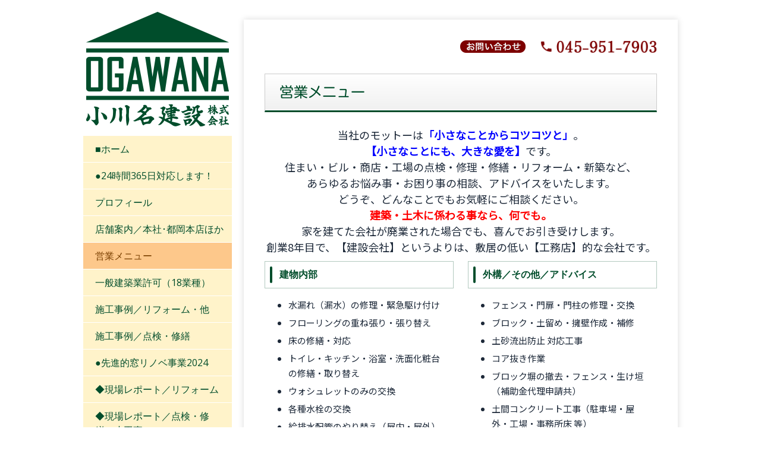

--- FILE ---
content_type: text/html; charset=UTF-8
request_url: https://www.ogawana.jp/menu/
body_size: 17186
content:
<!DOCTYPE html>
<html lang="ja-JP"><head>
    <meta charset="utf-8"/>
    <link rel="dns-prefetch preconnect" href="https://u.jimcdn.com/" crossorigin="anonymous"/>
<link rel="dns-prefetch preconnect" href="https://assets.jimstatic.com/" crossorigin="anonymous"/>
<link rel="dns-prefetch preconnect" href="https://image.jimcdn.com" crossorigin="anonymous"/>
<link rel="dns-prefetch preconnect" href="https://fonts.jimstatic.com" crossorigin="anonymous"/>
<meta name="viewport" content="width=device-width, initial-scale=1"/>
<meta http-equiv="X-UA-Compatible" content="IE=edge"/>
<meta name="description" content=""/>
<meta name="robots" content="index, follow, archive"/>
<meta property="st:section" content=""/>
<meta name="generator" content="Jimdo Creator"/>
<meta name="twitter:title" content="営業メニュー"/>
<meta name="twitter:description" content="当社のモットーは「小さなことからコツコツと」。 【小さなことにも、大きな愛を】です。 住まい・ビル・商店・工場の点検・修理・修繕・リフォーム・新築など、 あらゆるお悩み事・お困り事の相談、アドバイスをいたします。 どうぞ、どんなことでもお気軽にご相談ください。 建築・土木に係わる事なら、何でも。 家を建てた会社が廃業された場合でも、喜んでお引き受けします。 創業8年目で、【建設会社】というよりは、敷居の低い【工務店】的な会社です。"/>
<meta name="twitter:card" content="summary_large_image"/>
<meta property="og:url" content="https://www.ogawana.jp/menu/"/>
<meta property="og:title" content="営業メニュー"/>
<meta property="og:description" content="当社のモットーは「小さなことからコツコツと」。 【小さなことにも、大きな愛を】です。 住まい・ビル・商店・工場の点検・修理・修繕・リフォーム・新築など、 あらゆるお悩み事・お困り事の相談、アドバイスをいたします。 どうぞ、どんなことでもお気軽にご相談ください。 建築・土木に係わる事なら、何でも。 家を建てた会社が廃業された場合でも、喜んでお引き受けします。 創業8年目で、【建設会社】というよりは、敷居の低い【工務店】的な会社です。"/>
<meta property="og:type" content="website"/>
<meta property="og:locale" content="ja_JP"/>
<meta property="og:site_name" content="小川名建設株式会社"/><title>営業メニュー - 小川名建設株式会社</title>
<link rel="shortcut icon" href="https://u.jimcdn.com/cms/o/sfcdf8a3a6f897984/img/favicon.ico?t=1512622679"/>
    <link rel="alternate" type="application/rss+xml" title="ブログ" href="https://www.ogawana.jp/rss/blog"/>    
<link rel="canonical" href="https://www.ogawana.jp/menu/"/>

        <script src="https://assets.jimstatic.com/ckies.js.7aeecda51e36f76cf70c.js"></script>

        <script src="https://assets.jimstatic.com/cookieControl.js.c1cea533ba5da95c3d32.js"></script>
    <script>window.CookieControlSet.setToOff();</script>

    <style>html,body{margin:0}.hidden{display:none}.n{padding:5px}#cc-website-title a {text-decoration: none}.cc-m-image-align-1{text-align:left}.cc-m-image-align-2{text-align:right}.cc-m-image-align-3{text-align:center}</style>

        <link href="https://u.jimcdn.com/cms/o/sfcdf8a3a6f897984/layout/dm_3a291c8ce74d79a2f795108581bb5945/css/layout.css?t=1751029067" rel="stylesheet" type="text/css" id="jimdo_layout_css"/>
<script>     /* <![CDATA[ */     /*!  loadCss [c]2014 @scottjehl, Filament Group, Inc.  Licensed MIT */     window.loadCSS = window.loadCss = function(e,n,t){var r,l=window.document,a=l.createElement("link");if(n)r=n;else{var i=(l.body||l.getElementsByTagName("head")[0]).childNodes;r=i[i.length-1]}var o=l.styleSheets;a.rel="stylesheet",a.href=e,a.media="only x",r.parentNode.insertBefore(a,n?r:r.nextSibling);var d=function(e){for(var n=a.href,t=o.length;t--;)if(o[t].href===n)return e.call(a);setTimeout(function(){d(e)})};return a.onloadcssdefined=d,d(function(){a.media=t||"all"}),a};     window.onloadCSS = function(n,o){n.onload=function(){n.onload=null,o&&o.call(n)},"isApplicationInstalled"in navigator&&"onloadcssdefined"in n&&n.onloadcssdefined(o)}     /* ]]> */ </script>     <script>
// <![CDATA[
onloadCSS(loadCss('https://assets.jimstatic.com/web.css.d9361b6586f0098197fdc233c6461efe.css') , function() {
    this.id = 'jimdo_web_css';
});
// ]]>
</script>
<link href="https://assets.jimstatic.com/web.css.d9361b6586f0098197fdc233c6461efe.css" rel="preload" as="style"/>
<noscript>
<link href="https://assets.jimstatic.com/web.css.d9361b6586f0098197fdc233c6461efe.css" rel="stylesheet"/>
</noscript>
    <script>
    //<![CDATA[
        var jimdoData = {"isTestserver":false,"isLcJimdoCom":false,"isJimdoHelpCenter":false,"isProtectedPage":false,"cstok":"","cacheJsKey":"d88394505f4cb28a67ed66d7dce53f00d1a83064","cacheCssKey":"d88394505f4cb28a67ed66d7dce53f00d1a83064","cdnUrl":"https:\/\/assets.jimstatic.com\/","minUrl":"https:\/\/assets.jimstatic.com\/app\/cdn\/min\/file\/","authUrl":"https:\/\/a.jimdo.com\/","webPath":"https:\/\/www.ogawana.jp\/","appUrl":"https:\/\/a.jimdo.com\/","cmsLanguage":"ja_JP","isFreePackage":false,"mobile":false,"isDevkitTemplateUsed":true,"isTemplateResponsive":true,"websiteId":"sfcdf8a3a6f897984","pageId":2466006331,"packageId":2,"shop":{"deliveryTimeTexts":{"1":"\u304a\u5c4a\u3051\u65e5\u6570\uff1a1~3\u65e5","2":"\u304a\u5c4a\u3051\u65e5\u6570\uff1a3~5\u65e5","3":"\u304a\u5c4a\u3051\u65e5\u6570\uff1a5~8\u65e5"},"checkoutButtonText":"\u8cfc\u5165","isReady":false,"currencyFormat":{"pattern":"\u00a4#,##0","convertedPattern":"$#,##0","symbols":{"GROUPING_SEPARATOR":",","DECIMAL_SEPARATOR":".","CURRENCY_SYMBOL":"\uffe5"}},"currencyLocale":"ja_JP"},"tr":{"gmap":{"searchNotFound":"\u5165\u529b\u3055\u308c\u305f\u4f4f\u6240\u306f\u5b58\u5728\u3057\u306a\u3044\u304b\u3001\u898b\u3064\u3051\u308b\u3053\u3068\u304c\u3067\u304d\u307e\u305b\u3093\u3067\u3057\u305f\u3002","routeNotFound":"\u30eb\u30fc\u30c8\u304c\u8a08\u7b97\u3067\u304d\u307e\u305b\u3093\u3067\u3057\u305f\u3002\u76ee\u7684\u5730\u304c\u9060\u3059\u304e\u308b\u304b\u660e\u78ba\u3067\u306f\u306a\u3044\u53ef\u80fd\u6027\u304c\u3042\u308a\u307e\u3059\u3002"},"shop":{"checkoutSubmit":{"next":"\u6b21\u3078","wait":"\u304a\u5f85\u3061\u304f\u3060\u3055\u3044"},"paypalError":"\u30a8\u30e9\u30fc\u304c\u767a\u751f\u3057\u307e\u3057\u305f\u3002\u518d\u5ea6\u304a\u8a66\u3057\u304f\u3060\u3055\u3044\u3002","cartBar":"\u30b7\u30e7\u30c3\u30d4\u30f3\u30b0\u30ab\u30fc\u30c8\u3092\u78ba\u8a8d","maintenance":"\u7533\u3057\u8a33\u3054\u3056\u3044\u307e\u305b\u3093\u3001\u30e1\u30f3\u30c6\u30ca\u30f3\u30b9\u4e2d\u306e\u305f\u3081\u4e00\u6642\u7684\u306b\u30b7\u30e7\u30c3\u30d7\u304c\u5229\u7528\u3067\u304d\u307e\u305b\u3093\u3002\u3054\u8ff7\u60d1\u3092\u304a\u304b\u3051\u3057\u7533\u3057\u8a33\u3054\u3056\u3044\u307e\u305b\u3093\u304c\u3001\u304a\u6642\u9593\u3092\u3042\u3051\u3066\u518d\u5ea6\u304a\u8a66\u3057\u304f\u3060\u3055\u3044\u3002","addToCartOverlay":{"productInsertedText":"\u30ab\u30fc\u30c8\u306b\u5546\u54c1\u304c\u8ffd\u52a0\u3055\u308c\u307e\u3057\u305f","continueShoppingText":"\u8cb7\u3044\u7269\u3092\u7d9a\u3051\u308b","reloadPageText":"\u66f4\u65b0"},"notReadyText":"\u3053\u3061\u3089\u306e\u30b7\u30e7\u30c3\u30d7\u306f\u73fe\u5728\u6e96\u5099\u4e2d\u306e\u305f\u3081\u3054\u5229\u7528\u3044\u305f\u3060\u3051\u307e\u305b\u3093\u3002\u30b7\u30e7\u30c3\u30d7\u30aa\u30fc\u30ca\u30fc\u306f\u4ee5\u4e0b\u3092\u3054\u78ba\u8a8d\u304f\u3060\u3055\u3044\u3002https:\/\/help.jimdo.com\/hc\/ja\/articles\/115005521583","numLeftText":"\u73fe\u5728\u3053\u306e\u5546\u54c1\u306f {:num} \u307e\u3067\u8cfc\u5165\u3067\u304d\u307e\u3059\u3002","oneLeftText":"\u3053\u306e\u5546\u54c1\u306e\u5728\u5eab\u306f\u6b8b\u308a1\u70b9\u3067\u3059"},"common":{"timeout":"\u30a8\u30e9\u30fc\u304c\u767a\u751f\u3044\u305f\u3057\u307e\u3057\u305f\u3002\u5f8c\u307b\u3069\u518d\u5b9f\u884c\u3057\u3066\u304f\u3060\u3055\u3044\u3002"},"form":{"badRequest":"\u30a8\u30e9\u30fc\u304c\u767a\u751f\u3057\u307e\u3057\u305f\u3002\u5f8c\u307b\u3069\u6539\u3081\u3066\u304a\u8a66\u3057\u304f\u3060\u3055\u3044\u3002"}},"jQuery":"jimdoGen002","isJimdoMobileApp":false,"bgConfig":{"id":118289631,"type":"color","color":"rgb(255, 255, 255)"},"bgFullscreen":null,"responsiveBreakpointLandscape":767,"responsiveBreakpointPortrait":480,"copyableHeadlineLinks":false,"tocGeneration":false,"googlemapsConsoleKey":false,"loggingForAnalytics":false,"loggingForPredefinedPages":false,"isFacebookPixelIdEnabled":false,"userAccountId":"f952a5ad-e986-4e76-94f7-f1c5f7c0723b","dmp":{"typesquareFontApiKey":"4L6CCYWjET8%3D","typesquareFontApiScriptUrl":"\/\/code.typesquare.com\/static\/4L6CCYWjET8%253D\/ts105.js","typesquareFontsAvailable":true}};
    // ]]>
</script>

     <script> (function(window) { 'use strict'; var regBuff = window.__regModuleBuffer = []; var regModuleBuffer = function() { var args = [].slice.call(arguments); regBuff.push(args); }; if (!window.regModule) { window.regModule = regModuleBuffer; } })(window); </script>
    <script src="https://assets.jimstatic.com/web.js.7778446e79a0c13073d7.js" async="true"></script>
    <script src="https://assets.jimstatic.com/at.js.db285b71839286136d00.js"></script>
<meta name="google-site-verification" content="8idXlw8f9NaI6IDfitQ2fmBvK6wJP2kWE97frMXGYSQ"/>
<link href="https://fonts.googleapis.com/icon?family=Material+Icons" rel="stylesheet" type="text/css"/>
<link href="https://www.blueorchid.co.jp/jimdo/css/layout_ogawana.css" rel="stylesheet" type="text/css"/>
<link href="https://www.blueorchid.co.jp/jimdo/css/animate.css" rel="stylesheet" type="text/css"/>

<script src="https://www.blueorchid.co.jp/jimdo/js/smoothScroll.js" type="text/javascript"></script>

<script src="https://cdnjs.cloudflare.com/ajax/libs/jquery/3.1.0/jquery.min.js" type="text/javascript"></script>

<script src="https://www.blueorchid.co.jp/jimdo/js/wow.js" type="text/javascript"></script>

<script type="text/javascript">
//<![CDATA[
 new WOW().init();
//]]>
</script>

<script type="text/javascript">
//<![CDATA[
if (navigator.userAgent.match(/(iPhone|iPad|iPod|Android)/)) {
$(function() {
  $('.tel').each(function() {
  var str = $(this).html();
  if ($(this).children().is('img')) {
  $(this).html($('<a>').attr('href', 'tel:' + $(this).children().attr('alt').replace(/-/g, '')).append(str + '<\/a>'));
  } else {
  $(this).html($('<a>').attr('href', 'tel:' + $(this).text().replace(/-/g, '')).append(str + '<\/a>'));
  }
  });
});
}
//]]>
</script>

<script type="text/javascript">
//<![CDATA[
$.ajax({
        url: 'https://www.ogawana.jp/rss/blog/',
        type: 'get',
        dataType: 'xml',
        timeout: 5000,
        success: function(xml, status) {
                if (status === 'success') {
                        var row = 0;
                        var data = [];
                        var nodeName;
                        $(xml).find('item').each(function() {
                                data[row] = {};
                                $(this).children().each(function() {
                                    nodeName = $(this)[0].nodeName;
                                    data[row][nodeName] = {};
                                    attributes = $(this)[0].attributes;
                                    for (var i in attributes) {
                                                data[row][nodeName][attributes[i].name] = attributes[i].value;
                                    }
                                        data[row][nodeName]['text'] = $(this).text();
                                });
                                row++;
                        });
                        $('#feedtop').wrapInner('<ul><\/ul>');
                        for (i in data) {
                var update = data[i].pubDate.text;
                var date = new Date(update);
                var update = dateFormat(date);
                
                if(i < 20)
                                
                            $('#feedtop').find('ul').append('<li><p class="wp"><a href="' + data[i].link.text + '" target="_self" class="wp">' + data[i].title.text + '<\/a><\/p><p class="day">' + update + '<\/p><\/li>');
                        }
                }
        }  
});

                function dateFormat(date) {
                var y = date.getFullYear();
                var m = date.getMonth() + 1;
                var d = date.getDate();
                var w = date.getDay();

                m = ('0' + m).slice(-2);
                d = ('0' + d).slice(-2);

                return y + '年' + m + '月' + d + '日';
}
//]]>
</script>

<style type="text/css">
/*<![CDATA[*/
.j-cart.is-empty {display: none;}
/*]]>*/
</style>


<script type="text/javascript">
//<![CDATA[
function openg(f) {
    f.target = "hoge";
    var w = window.open("about:blank", f.target);
    w.focus();
    f.submit();
}
//]]>
</script>
    
</head>

<body class="body cc-page j-m-gallery-styles j-m-video-styles j-m-hr-styles j-m-header-styles j-m-text-styles j-m-emotionheader-styles j-m-htmlCode-styles j-m-rss-styles j-m-form-styles j-m-table-styles j-m-textWithImage-styles j-m-downloadDocument-styles j-m-imageSubtitle-styles j-m-flickr-styles j-m-googlemaps-styles j-m-blogSelection-styles j-m-comment-styles j-m-jimdo-styles j-m-profile-styles j-m-guestbook-styles j-m-promotion-styles j-m-twitter-styles j-m-hgrid-styles j-m-shoppingcart-styles j-m-catalog-styles j-m-product-styles-disabled j-m-facebook-styles j-m-sharebuttons-styles j-m-formnew-styles-disabled j-m-callToAction-styles j-m-turbo-styles j-m-spacing-styles j-m-googleplus-styles j-m-dummy-styles j-m-search-styles j-m-booking-styles j-footer-styles cc-pagemode-default cc-content-parent" id="page-2466006331">

<div id="cc-inner" class="cc-content-parent">

  <!-- _main.sass -->

  <!-- background-area -->
    <div background-area="" class="jtpl-background-area"></div>
  <!-- END background-area -->

  <input type="checkbox" id="jtpl-navigation__checkbox" class="jtpl-navigation__checkbox"/><div class="jtpl-main cc-content-parent">
    <div class="jtpl-main__inner layout-alignment cc-content-parent">

      <!-- _header.sass -->
      <header class="jtpl-header sidebar-options-box"><div class="jtpl-logo">
          <div id="cc-website-logo" class="cc-single-module-element"><div id="cc-m-12459602131" class="j-module n j-imageSubtitle"><div class="cc-m-image-container"><figure class="cc-imagewrapper cc-m-image-align-3">
<a href="https://www.ogawana.jp/" target="_self"><img srcset="https://image.jimcdn.com/app/cms/image/transf/none/path/sfcdf8a3a6f897984/image/i9f785fe35452cf35/version/1710847098/image.png 240w" sizes="(min-width: 240px) 240px, 100vw" id="cc-m-imagesubtitle-image-12459602131" src="https://image.jimcdn.com/app/cms/image/transf/none/path/sfcdf8a3a6f897984/image/i9f785fe35452cf35/version/1710847098/image.png" alt="" class="" data-src-width="240" data-src-height="193" data-src="https://image.jimcdn.com/app/cms/image/transf/none/path/sfcdf8a3a6f897984/image/i9f785fe35452cf35/version/1710847098/image.png" data-image-id="7877556331"/></a>    

</figure>
</div>
<div class="cc-clear"></div>
<script id="cc-m-reg-12459602131">// <![CDATA[

    window.regModule("module_imageSubtitle", {"data":{"imageExists":true,"hyperlink":"","hyperlink_target":"_blank","hyperlinkAsString":"","pinterest":"0","id":12459602131,"widthEqualsContent":"0","resizeWidth":240,"resizeHeight":193},"id":12459602131});
// ]]>
</script></div></div>
        </div>
        <div class="jtpl-title">
          
        </div>

        <!-- _navigation.sass -->
        <nav class="jtpl-navigation navigation-colors"><div data-container="navigation"><div class="j-nav-variant-nested"><ul class="cc-nav-level-0 j-nav-level-0"><li id="cc-nav-view-2481766031" class="jmd-nav__list-item-0"><a href="/" data-link-title="■ホーム">■ホーム</a></li><li id="cc-nav-view-2471809431" class="jmd-nav__list-item-0"><a href="/24時間365日対応します/" data-link-title="●24時間365日対応します！">●24時間365日対応します！</a></li><li id="cc-nav-view-2481601631" class="jmd-nav__list-item-0"><a href="/プロフィール/" data-link-title="プロフィール">プロフィール</a></li><li id="cc-nav-view-2481823431" class="jmd-nav__list-item-0"><a href="/店舗案内-本社-都岡本店ほか/" data-link-title="店舗案内／本社･都岡本店ほか">店舗案内／本社･都岡本店ほか</a></li><li id="cc-nav-view-2466006331" class="jmd-nav__list-item-0 cc-nav-current j-nav-current jmd-nav__item--current"><a href="/menu/" data-link-title="営業メニュー" class="cc-nav-current j-nav-current jmd-nav__link--current">営業メニュー</a></li><li id="cc-nav-view-2528022131" class="jmd-nav__list-item-0"><a href="/一般建築業許可-18業種/" data-link-title="一般建築業許可（18業種）">一般建築業許可（18業種）</a></li><li id="cc-nav-view-2481603531" class="jmd-nav__list-item-0"><a href="/施工事例-リフォーム-他/" data-link-title="施工事例／リフォーム・他">施工事例／リフォーム・他</a></li><li id="cc-nav-view-2481603431" class="jmd-nav__list-item-0"><a href="/施工事例-点検-修繕/" data-link-title="施工事例／点検・修繕">施工事例／点検・修繕</a></li><li id="cc-nav-view-2481582431" class="jmd-nav__list-item-0"><a href="/先進的窓リノベ事業2024/" data-link-title="●先進的窓リノベ事業2024">●先進的窓リノベ事業2024</a></li><li id="cc-nav-view-2467422831" class="jmd-nav__list-item-0"><a href="/現場レポート-リフォーム/" data-link-title="◆現場レポート／リフォーム">◆現場レポート／リフォーム</a></li><li id="cc-nav-view-2467422731" class="jmd-nav__list-item-0"><a href="/現場レポート-点検-修繕-小工事/" data-link-title="◆現場レポート／点検・修繕・小工事">◆現場レポート／点検・修繕・小工事</a></li><li id="cc-nav-view-2467423031" class="jmd-nav__list-item-0"><a href="/現場レポート-外構工事/" data-link-title="◆現場レポート／外構工事">◆現場レポート／外構工事</a></li><li id="cc-nav-view-2468438531" class="jmd-nav__list-item-0"><a href="/現場レポート-土木工事/" data-link-title="◆現場レポート／土木工事">◆現場レポート／土木工事</a></li><li id="cc-nav-view-2466006831" class="jmd-nav__list-item-0"><a href="/presidentblog/" data-link-title="ゴジラ社長の◆怪気炎">ゴジラ社長の◆怪気炎</a></li><li id="cc-nav-view-2528022231" class="jmd-nav__list-item-0"><a href="/詩-うた-の部屋/" data-link-title="◆詩（うた）の部屋">◆詩（うた）の部屋</a></li><li id="cc-nav-view-2517989431" class="jmd-nav__list-item-0"><a href="/現場-youtube動画一覧/" data-link-title="●現場／YouTube動画一覧">●現場／YouTube動画一覧</a></li><li id="cc-nav-view-2530360631" class="jmd-nav__list-item-0"><a href="/知って得する建築知識-1/" data-link-title="◆知って得する建築知識">◆知って得する建築知識</a></li><li id="cc-nav-view-2478475531" class="jmd-nav__list-item-0"><a href="/弊社協力会社-求人情報/" data-link-title="弊社協力会社／求人情報">弊社協力会社／求人情報</a></li><li id="cc-nav-view-2519360531" class="jmd-nav__list-item-0"><a href="/問屋-商社からのご案内/" data-link-title="＊問屋・商社からのご案内">＊問屋・商社からのご案内</a></li><li id="cc-nav-view-2519886531" class="jmd-nav__list-item-0"><a href="/ショールームほかリンク集/" data-link-title="＊ショールームほかリンク集">＊ショールームほかリンク集</a></li><li id="cc-nav-view-2492140231" class="jmd-nav__list-item-0"><a href="https://www.ogawana.jp/sitemap/" data-link-title="サイトマップ／ブログ一覧" target="_blank" rel="nofollow">サイトマップ／ブログ一覧</a></li><li id="cc-nav-view-2428105931" class="jmd-nav__list-item-0"><a href="/contact/" data-link-title="お問い合わせ">お問い合わせ</a></li></ul></div></div>
        </nav><!-- END _navigation.sass --></header><!-- END _header.sass --><!-- _content.sass --><div class="jtpl-content cc-content-parent">
        <section class="jtpl-content__inner content-options cc-content-parent"><div id="content_area" data-container="content"><div id="content_start"></div>
        
        <div id="cc-matrix-3645295631"><div id="cc-m-12651029231" class="j-module n j-hgrid ">    <div class="cc-m-hgrid-column" style="width: 66.95%;">
        <div id="cc-matrix-3645300631"><div id="cc-m-12651029331" class="j-module n j-imageSubtitle "><figure class="cc-imagewrapper cc-m-image-align-2">
<img srcset="https://image.jimcdn.com/app/cms/image/transf/none/path/sfcdf8a3a6f897984/image/i47188b4dbd7d353a/version/1512115606/%E3%81%8A%E5%95%8F%E3%81%84%E5%90%88%E3%82%8F%E3%81%9B.gif 110w" sizes="(min-width: 110px) 110px, 100vw" id="cc-m-imagesubtitle-image-12651029331" src="https://image.jimcdn.com/app/cms/image/transf/none/path/sfcdf8a3a6f897984/image/i47188b4dbd7d353a/version/1512115606/%E3%81%8A%E5%95%8F%E3%81%84%E5%90%88%E3%82%8F%E3%81%9B.gif" alt="お問い合わせ" class="" data-src-width="110" data-src-height="21" data-src="https://image.jimcdn.com/app/cms/image/transf/none/path/sfcdf8a3a6f897984/image/i47188b4dbd7d353a/version/1512115606/%E3%81%8A%E5%95%8F%E3%81%84%E5%90%88%E3%82%8F%E3%81%9B.gif" data-image-id="7923678331"/>    

</figure>

<div class="cc-clear"></div>
<script id="cc-m-reg-12651029331">// <![CDATA[

    window.regModule("module_imageSubtitle", {"data":{"imageExists":true,"hyperlink":"","hyperlink_target":"","hyperlinkAsString":"","pinterest":"0","id":12651029331,"widthEqualsContent":"0","resizeWidth":110,"resizeHeight":21},"id":12651029331});
// ]]>
</script></div></div>    </div>
            <div class="cc-m-hgrid-separator" data-display="cms-only"><div></div></div>
        <div class="cc-m-hgrid-column last" style="width: 31.04%;">
        <div id="cc-matrix-3645301131"><div id="cc-m-12651029831" class="j-module n j-htmlCode "><span class="tel"><img src="https://u.jimcdn.com/cms/o/sfcdf8a3a6f897984/userlayout/img/tel.png?t=1512111374" alt="0459517903"/></span></div></div>    </div>
    
<div class="cc-m-hgrid-overlay" data-display="cms-only"></div>

<br class="cc-clear"/>

</div><div id="cc-m-12651030531" class="j-module n j-spacing ">
    <div class="cc-m-spacer" style="height: 10px;">
    
</div>

</div><div id="cc-m-12651027431" class="j-module n j-header "><h1 class="" id="cc-m-header-12651027431">営業メニュー</h1></div><div id="cc-m-12651030631" class="j-module n j-spacing ">
    <div class="cc-m-spacer" style="height: 5px;">
    
</div>

</div><div id="cc-m-12651030731" class="j-module n j-text "><p style="text-align: center;">
    <span style="font-size: 18px;">当社のモットーは<span style="color: #0000ff;"><strong>「小さなことからコツコツと」</strong></span>。</span><br/>
    <span style="font-size: 18px;"><strong><span style="color: #0000ff;">【小さなことにも、大きな愛<span style="color: #0000ff;">を】</span></span></strong>です。</span><br/>
    <span style="font-size: 18px;">住まい・ビル・商店・工場の点検・修理・修繕・リフォーム・新築など、</span><br/>
    <span style="font-size: 18px;">あらゆるお悩み事・お困り事の相談、アドバイスをいたします。</span><br/>
    <span style="font-size: 18px;">どうぞ、どんなことでもお気軽にご相談ください。<br/>
    <span style="color: #ff0000;"><strong>建築・土木に係わる事なら、何でも。</strong></span><br/>
    家を建てた会社が廃業された場合でも、喜んでお引き受けします。<br/>
    創業8年目で、【建設会社】というよりは、敷居の低い【工務店】的な会社です。</span>
</p></div><div id="cc-m-12651033431" class="j-module n j-hgrid ">    <div class="cc-m-hgrid-column" style="width: 49%;">
        <div id="cc-matrix-3645302331"><div id="cc-m-13411786631" class="j-module n j-header "><h2 class="" id="cc-m-header-13411786631">建物内部</h2></div><div id="cc-m-13411786731" class="j-module n j-text "><ul>
    <li>水漏れ（漏水）の修理・緊急駆け付け
    </li>

    <li>フローリングの重ね張り・張り替え
    </li>

    <li>床の修繕・対応
    </li>

    <li>トイレ・キッチン・浴室・洗面化粧台の修繕・取り替え
    </li>

    <li>ウォシュレットのみの交換
    </li>

    <li>各種水栓の交換
    </li>

    <li>給排水配管のやり替え（屋内・屋外）
    </li>

    <li>内窓取付け・ペアガラスに交換
    </li>

    <li>先進的窓リノベ事業2024の申請・工事
    </li>

    <li>断熱・飛散防止用ガラスフィルム貼り
    </li>

    <li>玄関ドア・室内ドアの修理・交換
    </li>

    <li>鍵・ドアノブ・建具・丁番・戸車の修理・交換
    </li>

    <li>建具の調整、建具作成・建具の交換
    </li>

    <li>家具・オーダーメード家具・収納の製作
    </li>

    <li>壁・天井クロスの張り替え
    </li>

    <li>床クッションフロアー・絨毯・Pタイル・長尺塩ビシートの張り替え
    </li>

    <li>畳からフローリングへのやり替え
    </li>

    <li>畳の交換・表替え・裏返し
    </li>

    <li>京壁・珪藻土・漆喰などの塗り替え・補修（左官・タイル・塗装全般）
    </li>

    <li>クロス上からの珪藻土・漆喰塗り
    </li>

    <li>間取りの変更（間仕切り壁の増設・撤去共）
    </li>

    <li>天井材（ジプトーン・ソーラートン）の張り替え、塗装による石綿材固定化
    </li>

    <li>賃貸物件の内装替え・補修作業
    </li>

    <li>スイッチ・コンセント他の電気工事
    </li>

    <li>分電盤・アンテナなど電気関連の修理・交換
    </li>

    <li>エアコンの交換・新設。電気配線やり替え
    </li>

    <li>照明器具の交換・新設。
    </li>

    <li>介護保険関連 申請・施工（手摺り・段差解消 他）
    </li>

    <li>床暖房工事（ガス温水式・電気式）
    </li>

    <li>給湯器・コンロなどガス器具修理・交換
    </li>

    <li>キッチン等の配管高圧洗浄
    </li>

    <li>カーテン・ブラインドの新規取付・交換
    </li>

    <li>襖・障子・網戸の張り替え
    </li>

    <li>雨戸の交換
    </li>

    <li>階段の補修・リフォーム階段の新設
    </li>

    <li>内部塗装（壁・天井・鉄骨階段等）
    </li>

    <li>店舗・工場等の土間打ち
    </li>

    <li>土間の防じん塗装
    </li>

    <li>原状回復工事（店舗・事務所等を復旧して戻す際等）
    </li>

    <li>自然災害に備えた、リスク回避・低減工事
    </li>
</ul></div><div id="cc-m-12651032331" class="j-module n j-header "><h2 class="" id="cc-m-header-12651032331">建物全体</h2></div><div id="cc-m-12651032731" class="j-module n j-text "><ul>
    <li>リフォーム工事全般
    </li>

    <li>リノベーション工事
    </li>

    <li>外壁・屋根等の塗装替え
    </li>

    <li>中古物件のリフォーム
    </li>

    <li>各種補助金・助成金事業 申請・施工
    </li>

    <li>【緊急対応】【緊急作業】
    </li>

    <li>【雨漏り】点検・修繕
    </li>

    <li>水廻り全般のリフォーム
    </li>

    <li>屋根の点検・張り替え・重ね張り
    </li>

    <li>瓦屋根の補修・やり替え
    </li>

    <li>防水工事全般（屋上・ベランダのFRP・ウレタン・長尺塩ビシート）
    </li>

    <li>住宅設備機器の修繕・交換
    </li>

    <li>左官工事全般
    </li>

    <li>タイル工事全般
    </li>

    <li>溶接工事全般
    </li>

    <li>鉄骨・ステンレス関連工事
    </li>

    <li>シロアリ・赤アリ消毒（防蟻工事）
    </li>

    <li>シロアリ被害・腐蝕による欠損部やり替え（補強・消毒共）
    </li>

    <li>土台・柱 等、木部の交換
    </li>

    <li>空き家対応工事
    </li>

    <li>害獣侵入口塞ぎ
    </li>

    <li>建物補強・基礎補強工事
    </li>

    <li>断熱対策（遮熱・断熱）
    </li>
</ul>

<ul>
    <li>ゲリラ豪雨・台風対策・緊急対応
    </li>

    <li>シャッターの修理・交換・新設
    </li>

    <li>雨戸一筋（レール）の交換・戸袋補修
    </li>

    <li>玄関ドア・サッシの交換（カバー工法共）
    </li>

    <li>給湯器・エコキュートの設置・取り替え
    </li>

    <li>保険対応工事（自動車衝突・台風被害等）
    </li>

    <li>建物の延命相談・対応工事
    </li>

    <li>店舗・工場・倉庫などの<br/>
        修繕・メンテ・リフォーム・リノベ
    </li>

    <li>撤去・処分・一部解体作業
    </li>

    <li>クリーニング作業全般
    </li>

    <li>新築・建て替え工事
    </li>

    <li>設計・プランニング・デザイン
    </li>

    <li>賃貸物件の各種点検・工事
    </li>

    <li>原状回復工事
    </li>

    <li>相続対応工事
    </li>

    <li>鉄骨関連の工事・補修工事
    </li>

    <li>鉄筋コンクリート造・鉄骨造の改修工事
    </li>

    <li>マンション・ビル等 大規模改修工事
    </li>
</ul></div></div>    </div>
            <div class="cc-m-hgrid-separator" data-display="cms-only"><div></div></div>
        <div class="cc-m-hgrid-column last" style="width: 49%;">
        <div id="cc-matrix-3645302431"><div id="cc-m-12651033531" class="j-module n j-header "><h2 class="" id="cc-m-header-12651033531">外構／その他／アドバイス</h2></div><div id="cc-m-12651033731" class="j-module n j-text "><ul>
    <li>フェンス・門扉・門柱の修理・交換
    </li>

    <li>ブロック・土留め・擁壁作成・補修
    </li>

    <li>土砂流出防止 対応工事
    </li>

    <li>コア抜き作業
    </li>

    <li>ブロック塀の撤去・フェンス・生け垣（補助金代理申請共）
    </li>

    <li>土間コンクリート工事（駐車場・屋外・工場・事務所床 等）
    </li>

    <li>塗り床（防じん塗装）の補修・やり替え
    </li>

    <li>保険対応工事（自然災害・対自動車等）
    </li>

    <li>駐車場の整備・修繕・ライン引き
    </li>

    <li>カーポート・車庫の修理・設置・撤去
    </li>

    <li>アスファルト工事・修繕
    </li>

    <li>砂利敷き駐車場新設・補修
    </li>

    <li>防草シート敷設・雑草対策
    </li>

    <li>庭の計画・施工
    </li>

    <li>ネットフェンスの工事・修繕
    </li>

    <li>浸透桝・トレンチの新設
    </li>

    <li>土木工事全般
    </li>

    <li>外構工事全般
    </li>

    <li>防水工事全般
    </li>

    <li>タキステップ・タキシート新設、張り替え
    </li>

    <li>鉄骨階段・共用廊下の補修・やり替え
    </li>

    <li>鉄骨・ステンレス部の溶接・補修工事
    </li>

    <li>アスベスト（石綿）対応工事・調査・相談
    </li>

    <li>テラス屋根・オーニング設置
    </li>

    <li>地下車庫の新設
    </li>

    <li>屋外照明の修理・交換・新設
    </li>

    <li>給排水設備の修理・設置・やり替え
    </li>

    <li>水道管直結工事
    </li>

    <li>セキュリティ・防犯システムの新設・アドバイス
    </li>

    <li>一人暮らし快適リフォーム
    </li>

    <li>アプローチ・スロープの補修・やり替え・新設
    </li>

    <li>庭木の剪定・草刈り・植栽
    </li>

    <li>木造・鉄骨造・RC造まで各種相談・対応工事
    </li>

    <li>看板の修理・取り替え・新設
    </li>

    <li>ＣＩ等のデザイン作成
    </li>

    <li>エレベーター鏡の保護フィルムの張り替え
    </li>

    <li>新築・建て替えに伴う外構工事全般
    </li>

    <li>屋根・外壁等の点検・撮影（登らないで済む手法にて）
    </li>

    <li>終の棲家への対応・施工
    </li>

    <li>将来設計・相続（不動産関連）に関して
    </li>

    <li>収益を得られない、賃貸物件に関して
    </li>

    <li>建築基準法・条令に抵触するかどうかの相談
    </li>

    <li>建替えか、売却か、住み替えか、賃貸か？
    </li>

    <li>空き家相談。（リノベ・売却・賃貸か等）
    </li>

    <li>先を見据えた 土地・建物の運用の相談
    </li>

    <li>不審な飛び込み業者から、言われた事の確認作業
    </li>

    <li>店舗・事務所の補修・やり替え
    </li>

    <li>工場のメンテナンス
    </li>

    <li>不動産物件のメンテナンス
    </li>

    <li>不動産売却前の建物相談・アドバイス
    </li>

    <li>中古物件購入前の建物相談・アドバイス
    </li>

    <li>建物の延命措置の相談
    </li>

    <li>女性同士ならではの四方山話
    </li>

    <li>その他各種相談（秘密厳守）
    </li>
</ul></div></div>    </div>
    
<div class="cc-m-hgrid-overlay" data-display="cms-only"></div>

<br class="cc-clear"/>

</div><div id="cc-m-12651082731" class="j-module n j-htmlCode "><div class="color-box01 wow fadeInDown animated" style="visibility: hidden; -webkit-animation-name: none; -moz-animation-name: none; animation-name: none;" data-wow-duration="1.5s">
    <h6>
        お問い合わせ
    </h6>

    <p>
        名前は建設会社でも、小さな修理・修繕など大歓迎。住まいのお困りごとなら、どんなことでも、お気軽にご相談ください。
    </p>
    <span class="tel"><img src="https://u.jimcdn.com/cms/o/sfcdf8a3a6f897984/userlayout/img/tel.png?t=1512111374" alt="0459517903"/></span>
    <div class="j-module n j-callToAction">
        <div class="j-calltoaction-wrapper j-calltoaction-align-2">
            <a class="j-calltoaction-link j-calltoaction-link-style-2" data-action="button" href="/contact/" data-title="メールでのお問い合わせは、こちらから">メールでのお問い合わせはこちらから</a>
        </div>
    </div>
</div></div></div>
        
        </div>
        </section>
</div>
      <!-- END _content.sass -->

      <!-- _sidebar.sass -->
      <div class="jtpl-sidebar">
        <aside class="jtpl-sidebar__inner sidebar-options"><div data-container="sidebar"><div id="cc-matrix-3572398931"><div id="cc-m-12698982731" class="j-module n j-htmlCode "><div class="clearfix">
</div></div><div id="cc-m-12651012131" class="j-module n j-text "><h4>
    <strong>ご連絡 お待ちしています</strong>
</h4></div><div id="cc-m-12651012331" class="j-module n j-spacing ">
    <div class="cc-m-spacer" style="height: 10px;">
    
</div>

</div><div id="cc-m-13398969331" class="j-module n j-imageSubtitle "><figure class="cc-imagewrapper cc-m-image-align-1 cc-m-width-maxed">
<img srcset="https://image.jimcdn.com/app/cms/image/transf/dimension=240x10000:format=jpg/path/sfcdf8a3a6f897984/image/i23f51bec334a4c86/version/1703166186/image.jpg 240w, https://image.jimcdn.com/app/cms/image/transf/dimension=320x10000:format=jpg/path/sfcdf8a3a6f897984/image/i23f51bec334a4c86/version/1703166186/image.jpg 320w, https://image.jimcdn.com/app/cms/image/transf/dimension=480x10000:format=jpg/path/sfcdf8a3a6f897984/image/i23f51bec334a4c86/version/1703166186/image.jpg 480w" sizes="(min-width: 240px) 240px, 100vw" id="cc-m-imagesubtitle-image-13398969331" src="https://image.jimcdn.com/app/cms/image/transf/dimension=240x10000:format=jpg/path/sfcdf8a3a6f897984/image/i23f51bec334a4c86/version/1703166186/image.jpg" alt="" class="" data-src-width="572" data-src-height="311" data-src="https://image.jimcdn.com/app/cms/image/transf/dimension=240x10000:format=jpg/path/sfcdf8a3a6f897984/image/i23f51bec334a4c86/version/1703166186/image.jpg" data-image-id="8318229831"/>    

</figure>

<div class="cc-clear"></div>
<script id="cc-m-reg-13398969331">// <![CDATA[

    window.regModule("module_imageSubtitle", {"data":{"imageExists":true,"hyperlink":"","hyperlink_target":"","hyperlinkAsString":"","pinterest":"0","id":13398969331,"widthEqualsContent":"1","resizeWidth":"240","resizeHeight":131},"id":13398969331});
// ]]>
</script></div><div id="cc-m-12651013131" class="j-module n j-text "><div class="side-contact-box">
    <p style="text-align: center;">
        小さな修理・修繕など大歓迎。住まいのお困りごとなら、<br/>
        どんなことでも、<br/>
        お気軽にご相談ください。
    </p>

    <div class="j-module n j-callToAction">
        <div class="j-calltoaction-wrapper j-calltoaction-align-2">
            <strong><span style="color: #660000;"><a class="j-calltoaction-link j-calltoaction-link-style-1" data-action="button" href="/contact/" data-title="お問い合わせはこちら" style="color: #660000;">お問い合わせはこちら</a></span></strong>
        </div>
    </div>
</div></div><div id="cc-m-12669433731" class="j-module n j-spacing ">
    <div class="cc-m-spacer" style="height: 10px;">
    
</div>

</div><div id="cc-m-13325274431" class="j-module n j-text "><div id="blog">
</div></div><div id="cc-m-12669433531" class="j-module n j-text "><h4>
    <strong>ブログ◆更新情報</strong>
</h4></div><div id="cc-m-12669433931" class="j-module n j-htmlCode "><div id="feedtop">
</div></div><div id="cc-m-12669434531" class="j-module n j-spacing ">
    <div class="cc-m-spacer" style="height: 10px;">
    
</div>

</div><div id="cc-m-12782990231" class="j-module n j-header "></div><div id="cc-m-12782990331" class="j-module n j-text "><h4>
    <strong>月別ブログ◆アーカイブ</strong>
</h4></div><div id="cc-m-13441583731" class="j-module n j-callToAction "><div class="j-calltoaction-wrapper j-calltoaction-align-2">
    <a class="j-calltoaction-link j-calltoaction-link-style-2" data-action="button" href="https://www.ogawana.jp/blog/?tag=2025年7月" target="_blank" data-title="2025年7月の記事">
        2025年7月の記事    </a>
</div>
</div><div id="cc-m-13441583631" class="j-module n j-callToAction "><div class="j-calltoaction-wrapper j-calltoaction-align-2">
    <a class="j-calltoaction-link j-calltoaction-link-style-2" data-action="button" href="https://www.ogawana.jp/blog/?tag=2025年6月" target="_blank" data-title="2025年6月の記事">
        2025年6月の記事    </a>
</div>
</div><div id="cc-m-13441583531" class="j-module n j-callToAction "><div class="j-calltoaction-wrapper j-calltoaction-align-2">
    <a class="j-calltoaction-link j-calltoaction-link-style-2" data-action="button" href="https://www.ogawana.jp/blog/?tag=2025年5月" target="_blank" data-title="2025年5月の記事">
        2025年5月の記事    </a>
</div>
</div><div id="cc-m-13414475631" class="j-module n j-callToAction "><div class="j-calltoaction-wrapper j-calltoaction-align-2">
    <a class="j-calltoaction-link j-calltoaction-link-style-2" data-action="button" href="https://www.ogawana.jp/blog/?tag=2025年4月" target="_blank" data-title="2025年4月の記事">
        2025年4月の記事    </a>
</div>
</div><div id="cc-m-13439108131" class="j-module n j-callToAction "><div class="j-calltoaction-wrapper j-calltoaction-align-2">
    <a class="j-calltoaction-link j-calltoaction-link-style-2" data-action="button" href="https://www.ogawana.jp/blog/?tag=2025年3月" target="_blank" data-title="2025年3月の記事">
        2025年3月の記事    </a>
</div>
</div><div id="cc-m-13439108031" class="j-module n j-callToAction "><div class="j-calltoaction-wrapper j-calltoaction-align-2">
    <a class="j-calltoaction-link j-calltoaction-link-style-2" data-action="button" href="https://www.ogawana.jp/blog/?tag=2025年2月" target="_blank" data-title="2025年2月の記事">
        2025年2月の記事    </a>
</div>
</div><div id="cc-m-13438076631" class="j-module n j-callToAction "><div class="j-calltoaction-wrapper j-calltoaction-align-2">
    <a class="j-calltoaction-link j-calltoaction-link-style-2" data-action="button" href="https://www.ogawana.jp/blog/?tag=2025年1月" target="_blank" data-title="2025年1月の記事">
        2025年1月の記事    </a>
</div>
</div><div id="cc-m-13438076531" class="j-module n j-callToAction "><div class="j-calltoaction-wrapper j-calltoaction-align-2">
    <a class="j-calltoaction-link j-calltoaction-link-style-2" data-action="button" href="https://www.ogawana.jp/blog/?tag=2024年12月" target="_blank" data-title="2024年12月の記事">
        2024年12月の記事    </a>
</div>
</div><div id="cc-m-13431947231" class="j-module n j-callToAction "><div class="j-calltoaction-wrapper j-calltoaction-align-2">
    <a class="j-calltoaction-link j-calltoaction-link-style-2" data-action="button" href="https://www.ogawana.jp/blog/?tag=2024年11月" target="_blank" data-title="2024年11月の記事">
        2024年11月の記事    </a>
</div>
</div><div id="cc-m-13431947131" class="j-module n j-callToAction "><div class="j-calltoaction-wrapper j-calltoaction-align-2">
    <a class="j-calltoaction-link j-calltoaction-link-style-2" data-action="button" href="https://www.ogawana.jp/blog/?tag=2024年10月" target="_blank" data-title="2024年10月の記事">
        2024年10月の記事    </a>
</div>
</div><div id="cc-m-13431947031" class="j-module n j-callToAction "><div class="j-calltoaction-wrapper j-calltoaction-align-2">
    <a class="j-calltoaction-link j-calltoaction-link-style-2" data-action="button" href="https://www.ogawana.jp/blog/?tag=2024年9月" target="_blank" data-title="2024年9月の記事">
        2024年9月の記事    </a>
</div>
</div><div id="cc-m-13431946931" class="j-module n j-callToAction "><div class="j-calltoaction-wrapper j-calltoaction-align-2">
    <a class="j-calltoaction-link j-calltoaction-link-style-2" data-action="button" href="https://www.ogawana.jp/blog/?tag=2024年8月" target="_blank" data-title="2024年8月の記事">
        2024年8月の記事    </a>
</div>
</div><div id="cc-m-13424204231" class="j-module n j-callToAction "><div class="j-calltoaction-wrapper j-calltoaction-align-2">
    <a class="j-calltoaction-link j-calltoaction-link-style-2" data-action="button" href="https://www.ogawana.jp/blog/?tag=2024年6月" target="_blank" data-title="2024年６月の記事">
        2024年６月の記事    </a>
</div>
</div><div id="cc-m-13414476131" class="j-module n j-callToAction "><div class="j-calltoaction-wrapper j-calltoaction-align-2">
    <a class="j-calltoaction-link j-calltoaction-link-style-2" data-action="button" href="https://www.ogawana.jp/blog/?tag=2024年5月" target="_blank" data-title="2024年５月の記事">
        2024年５月の記事    </a>
</div>
</div><div id="cc-m-13414476031" class="j-module n j-callToAction "><div class="j-calltoaction-wrapper j-calltoaction-align-2">
    <a class="j-calltoaction-link j-calltoaction-link-style-2" data-action="button" href="https://www.ogawana.jp/blog/?tag=2024年4月" target="_blank" data-title="2024年４月の記事">
        2024年４月の記事    </a>
</div>
</div><div id="cc-m-13414475731" class="j-module n j-callToAction "><div class="j-calltoaction-wrapper j-calltoaction-align-2">
    <a class="j-calltoaction-link j-calltoaction-link-style-2" data-action="button" href="https://www.ogawana.jp/blog/?tag=2024年3月" target="_blank" data-title="2024年３月の記事">
        2024年３月の記事    </a>
</div>
</div><div id="cc-m-13405765931" class="j-module n j-callToAction "><div class="j-calltoaction-wrapper j-calltoaction-align-2">
    <a class="j-calltoaction-link j-calltoaction-link-style-2" data-action="button" href="https://www.ogawana.jp/blog/?tag=2024年2月" target="_blank" data-title="2024年２月の記事">
        2024年２月の記事    </a>
</div>
</div><div id="cc-m-13405765831" class="j-module n j-callToAction "><div class="j-calltoaction-wrapper j-calltoaction-align-2">
    <a class="j-calltoaction-link j-calltoaction-link-style-2" data-action="button" href="https://www.ogawana.jp/blog/?tag=2024年1月" target="_blank" data-title="2024年１月の記事">
        2024年１月の記事    </a>
</div>
</div><div id="cc-m-13403847531" class="j-module n j-callToAction "><div class="j-calltoaction-wrapper j-calltoaction-align-2">
    <a class="j-calltoaction-link j-calltoaction-link-style-2" data-action="button" href="https://www.ogawana.jp/blog/?tag=2023年12月" target="_blank" data-title="2023年12月の記事">
        2023年12月の記事    </a>
</div>
</div><div id="cc-m-13399811731" class="j-module n j-callToAction "><div class="j-calltoaction-wrapper j-calltoaction-align-2">
    <a class="j-calltoaction-link j-calltoaction-link-style-2" data-action="button" href="https://www.ogawana.jp/blog/?tag=2023年11月" target="_blank" data-title="2023年11月の記事">
        2023年11月の記事    </a>
</div>
</div><div id="cc-m-13399812031" class="j-module n j-callToAction "><div class="j-calltoaction-wrapper j-calltoaction-align-2">
    <a class="j-calltoaction-link j-calltoaction-link-style-2" data-action="button" href="https://www.ogawana.jp/blog/?tag=2023年10月" target="_blank" data-title="2023年10月の記事">
        2023年10月の記事    </a>
</div>
</div><div id="cc-m-13399811931" class="j-module n j-callToAction "><div class="j-calltoaction-wrapper j-calltoaction-align-2">
    <a class="j-calltoaction-link j-calltoaction-link-style-2" data-action="button" href="https://www.ogawana.jp/blog/?tag=2023年9月" target="_blank" data-title="2023年9月の記事">
        2023年9月の記事    </a>
</div>
</div><div id="cc-m-13399811831" class="j-module n j-callToAction "><div class="j-calltoaction-wrapper j-calltoaction-align-2">
    <a class="j-calltoaction-link j-calltoaction-link-style-2" data-action="button" href="https://www.ogawana.jp/blog/?tag=2023年8月" target="_blank" data-title="2023年8月の記事">
        2023年8月の記事    </a>
</div>
</div><div id="cc-m-13361052431" class="j-module n j-callToAction "><div class="j-calltoaction-wrapper j-calltoaction-align-2">
    <a class="j-calltoaction-link j-calltoaction-link-style-2" data-action="button" href="https://www.ogawana.jp/blog/?tag=2023年7月" target="_blank" data-title="2023年7月の記事">
        2023年7月の記事    </a>
</div>
</div><div id="cc-m-13399811431" class="j-module n j-callToAction "><div class="j-calltoaction-wrapper j-calltoaction-align-2">
    <a class="j-calltoaction-link j-calltoaction-link-style-2" data-action="button" href="https://www.ogawana.jp/blog/?tag=2023年6月" target="_blank" data-title="2023年6月の記事">
        2023年6月の記事    </a>
</div>
</div><div id="cc-m-13399810931" class="j-module n j-callToAction "><div class="j-calltoaction-wrapper j-calltoaction-align-2">
    <a class="j-calltoaction-link j-calltoaction-link-style-2" data-action="button" href="https://www.ogawana.jp/blog/?tag=2023年4月" target="_blank" data-title="2023年4月の記事">
        2023年4月の記事    </a>
</div>
</div><div id="cc-m-13384314731" class="j-module n j-callToAction "><div class="j-calltoaction-wrapper j-calltoaction-align-2">
    <a class="j-calltoaction-link j-calltoaction-link-style-2" data-action="button" href="https://www.ogawana.jp/blog/?tag=2023年3月" target="_blank" data-title="2023年3月の記事">
        2023年3月の記事    </a>
</div>
</div><div id="cc-m-13384314631" class="j-module n j-callToAction "><div class="j-calltoaction-wrapper j-calltoaction-align-2">
    <a class="j-calltoaction-link j-calltoaction-link-style-2" data-action="button" href="https://www.ogawana.jp/blog/?tag=2023年2月" target="_blank" data-title="2023年2月の記事">
        2023年2月の記事    </a>
</div>
</div><div id="cc-m-13377107531" class="j-module n j-callToAction "><div class="j-calltoaction-wrapper j-calltoaction-align-2">
    <a class="j-calltoaction-link j-calltoaction-link-style-2" data-action="button" href="https://www.ogawana.jp/blog/?tag=2023年１月" target="_blank" data-title="2023年1月の記事">
        2023年1月の記事    </a>
</div>
</div><div id="cc-m-13362888131" class="j-module n j-callToAction "><div class="j-calltoaction-wrapper j-calltoaction-align-2">
    <a class="j-calltoaction-link j-calltoaction-link-style-2" data-action="button" href="https://www.ogawana.jp/blog/?tag=2022年12月" target="_blank" data-title="2022年12月の記事">
        2022年12月の記事    </a>
</div>
</div><div id="cc-m-13361052331" class="j-module n j-callToAction "><div class="j-calltoaction-wrapper j-calltoaction-align-2">
    <a class="j-calltoaction-link j-calltoaction-link-style-2" data-action="button" href="https://www.ogawana.jp/blog/?tag=2022年11月" target="_blank" data-title="2022年11月の記事">
        2022年11月の記事    </a>
</div>
</div><div id="cc-m-13361052231" class="j-module n j-callToAction "><div class="j-calltoaction-wrapper j-calltoaction-align-2">
    <a class="j-calltoaction-link j-calltoaction-link-style-2" data-action="button" href="https://www.ogawana.jp/blog/?tag=2022年10月" target="_blank" data-title="2022年10月の記事">
        2022年10月の記事    </a>
</div>
</div><div id="cc-m-13334600531" class="j-module n j-callToAction "><div class="j-calltoaction-wrapper j-calltoaction-align-2">
    <a class="j-calltoaction-link j-calltoaction-link-style-2" data-action="button" href="https://www.ogawana.jp/blog/?tag=2022年9月" target="_blank" data-title="2022年9月の記事">
        2022年9月の記事    </a>
</div>
</div><div id="cc-m-13351670231" class="j-module n j-callToAction "><div class="j-calltoaction-wrapper j-calltoaction-align-2">
    <a class="j-calltoaction-link j-calltoaction-link-style-2" data-action="button" href="https://www.ogawana.jp/blog/?tag=2022年8月" target="_blank" data-title="2022年8月の記事">
        2022年8月の記事    </a>
</div>
</div><div id="cc-m-13338717731" class="j-module n j-callToAction "><div class="j-calltoaction-wrapper j-calltoaction-align-2">
    <a class="j-calltoaction-link j-calltoaction-link-style-2" data-action="button" href="https://www.ogawana.jp/blog/?tag=2022年7月" target="_blank" data-title="2022年7月の記事">
        2022年7月の記事    </a>
</div>
</div><div id="cc-m-13334605331" class="j-module n j-callToAction "><div class="j-calltoaction-wrapper j-calltoaction-align-2">
    <a class="j-calltoaction-link j-calltoaction-link-style-2" data-action="button" href="https://www.ogawana.jp/blog/?tag=2022年6月" target="_blank" data-title="2022年6月の記事">
        2022年6月の記事    </a>
</div>
</div><div id="cc-m-13324233031" class="j-module n j-callToAction "><div class="j-calltoaction-wrapper j-calltoaction-align-2">
    <a class="j-calltoaction-link j-calltoaction-link-style-2" data-action="button" href="https://www.ogawana.jp/blog/?tag=2022年5月" target="_blank" data-title="2022年5月の記事">
        2022年5月の記事    </a>
</div>
</div><div id="cc-m-13319130831" class="j-module n j-callToAction "><div class="j-calltoaction-wrapper j-calltoaction-align-2">
    <a class="j-calltoaction-link j-calltoaction-link-style-2" data-action="button" href="https://www.ogawana.jp/blog/?tag=2022年4月" target="_blank" data-title="2022年4月の記事">
        2022年4月の記事    </a>
</div>
</div><div id="cc-m-13312637631" class="j-module n j-callToAction "><div class="j-calltoaction-wrapper j-calltoaction-align-2">
    <a class="j-calltoaction-link j-calltoaction-link-style-2" data-action="button" href="https://www.ogawana.jp/blog/?tag=2022年3月" target="_blank" data-title="2022年3月の記事">
        2022年3月の記事    </a>
</div>
</div><div id="cc-m-13309508431" class="j-module n j-callToAction "><div class="j-calltoaction-wrapper j-calltoaction-align-2">
    <a class="j-calltoaction-link j-calltoaction-link-style-2" data-action="button" href="https://www.ogawana.jp/blog/?tag=2022年2月" target="_blank" data-title="2022年2月の記事">
        2022年2月の記事    </a>
</div>
</div><div id="cc-m-13306239831" class="j-module n j-callToAction "><div class="j-calltoaction-wrapper j-calltoaction-align-2">
    <a class="j-calltoaction-link j-calltoaction-link-style-2" data-action="button" href="https://www.ogawana.jp/blog/?tag=2022年1月" target="_blank" data-title="2022年1月の記事">
        2022年1月の記事    </a>
</div>
</div><div id="cc-m-13304493431" class="j-module n j-callToAction "><div class="j-calltoaction-wrapper j-calltoaction-align-2">
    <a class="j-calltoaction-link j-calltoaction-link-style-2" data-action="button" href="https://www.ogawana.jp/blog/?tag=2021年12月" target="_blank" data-title="2021年12月の記事">
        2021年12月の記事    </a>
</div>
</div><div id="cc-m-13304493331" class="j-module n j-callToAction "><div class="j-calltoaction-wrapper j-calltoaction-align-2">
    <a class="j-calltoaction-link j-calltoaction-link-style-2" data-action="button" href="https://www.ogawana.jp/blog/?tag=2021年11月" target="_blank" data-title="2021年11月の記事">
        2021年11月の記事    </a>
</div>
</div><div id="cc-m-13304493031" class="j-module n j-callToAction "><div class="j-calltoaction-wrapper j-calltoaction-align-2">
    <a class="j-calltoaction-link j-calltoaction-link-style-2" data-action="button" href="https://www.ogawana.jp/blog/?tag=2021%E5%B9%B410%E6%9C%88" target="_blank" data-title="2021年10月の記事">
        2021年10月の記事    </a>
</div>
</div><div id="cc-m-13288587331" class="j-module n j-callToAction "><div class="j-calltoaction-wrapper j-calltoaction-align-2">
    <a class="j-calltoaction-link j-calltoaction-link-style-2" data-action="button" href="https://www.ogawana.jp/blog/?tag=2021%E5%B9%B49%E6%9C%88" target="_blank" data-title="2021年9月の記事">
        2021年9月の記事    </a>
</div>
</div><div id="cc-m-13288587431" class="j-module n j-callToAction "><div class="j-calltoaction-wrapper j-calltoaction-align-2">
    <a class="j-calltoaction-link j-calltoaction-link-style-2" data-action="button" href="https://www.ogawana.jp/blog/?tag=2021%E5%B9%B48%E6%9C%88" target="_blank" data-title="2021年8月の記事">
        2021年8月の記事    </a>
</div>
</div><div id="cc-m-13280269531" class="j-module n j-callToAction "><div class="j-calltoaction-wrapper j-calltoaction-align-2">
    <a class="j-calltoaction-link j-calltoaction-link-style-2" data-action="button" href="https://www.ogawana.jp/blog/?tag=2021%E5%B9%B47%E6%9C%88" target="_blank" data-title="2021年7月の記事">
        2021年7月の記事    </a>
</div>
</div><div id="cc-m-13276437631" class="j-module n j-callToAction "><div class="j-calltoaction-wrapper j-calltoaction-align-2">
    <a class="j-calltoaction-link j-calltoaction-link-style-2" data-action="button" href="https://www.ogawana.jp/blog/?tag=2021%E5%B9%B46%E6%9C%88" target="_blank" data-title="2021年6月の記事">
        2021年6月の記事    </a>
</div>
</div><div id="cc-m-13272931331" class="j-module n j-callToAction "><div class="j-calltoaction-wrapper j-calltoaction-align-2">
    <a class="j-calltoaction-link j-calltoaction-link-style-2" data-action="button" href="https://www.ogawana.jp/blog/?tag=2021%E5%B9%B45%E6%9C%88" target="_blank" data-title="2021年5月の記事">
        2021年5月の記事    </a>
</div>
</div><div id="cc-m-13267816231" class="j-module n j-callToAction "><div class="j-calltoaction-wrapper j-calltoaction-align-2">
    <a class="j-calltoaction-link j-calltoaction-link-style-2" data-action="button" href="https://www.ogawana.jp/blog/?tag=2021%E5%B9%B44%E6%9C%88" target="_blank" data-title="2021年4月の記事">
        2021年4月の記事    </a>
</div>
</div><div id="cc-m-13263740931" class="j-module n j-callToAction "><div class="j-calltoaction-wrapper j-calltoaction-align-2">
    <a class="j-calltoaction-link j-calltoaction-link-style-2" data-action="button" href="https://www.ogawana.jp/blog/?tag=2021%E5%B9%B43%E6%9C%88" target="_blank" data-title="2021年3月の記事">
        2021年3月の記事    </a>
</div>
</div><div id="cc-m-13259443831" class="j-module n j-callToAction "><div class="j-calltoaction-wrapper j-calltoaction-align-2">
    <a class="j-calltoaction-link j-calltoaction-link-style-2" data-action="button" href="https://www.ogawana.jp/blog/?tag=2021%E5%B9%B42%E6%9C%88" target="_blank" data-title="2021年2月の記事">
        2021年2月の記事    </a>
</div>
</div><div id="cc-m-13252210131" class="j-module n j-callToAction "><div class="j-calltoaction-wrapper j-calltoaction-align-2">
    <a class="j-calltoaction-link j-calltoaction-link-style-2" data-action="button" href="https://www.ogawana.jp/blog/?tag=2021%E5%B9%B41%E6%9C%88" target="_blank" data-title="2021年1月の記事">
        2021年1月の記事    </a>
</div>
</div><div id="cc-m-13248021631" class="j-module n j-callToAction "><div class="j-calltoaction-wrapper j-calltoaction-align-2">
    <a class="j-calltoaction-link j-calltoaction-link-style-2" data-action="button" href="https://www.ogawana.jp/blog/?tag=2020%E5%B9%B412%E6%9C%88" target="_blank" data-title="2020年12月の記事">
        2020年12月の記事    </a>
</div>
</div><div id="cc-m-13242168631" class="j-module n j-callToAction "><div class="j-calltoaction-wrapper j-calltoaction-align-2">
    <a class="j-calltoaction-link j-calltoaction-link-style-2" data-action="button" href="https://www.ogawana.jp/blog/?tag=2020%E5%B9%B411%E6%9C%88" target="_blank" data-title="2020年11月の記事">
        2020年11月の記事    </a>
</div>
</div><div id="cc-m-13232689831" class="j-module n j-callToAction "><div class="j-calltoaction-wrapper j-calltoaction-align-2">
    <a class="j-calltoaction-link j-calltoaction-link-style-2" data-action="button" href="https://www.ogawana.jp/blog/?tag=2020%E5%B9%B410%E6%9C%88" target="_blank" data-title="2020年10月の記事">
        2020年10月の記事    </a>
</div>
</div><div id="cc-m-13226759331" class="j-module n j-callToAction "><div class="j-calltoaction-wrapper j-calltoaction-align-2">
    <a class="j-calltoaction-link j-calltoaction-link-style-2" data-action="button" href="https://www.ogawana.jp/blog/?tag=2020%E5%B9%B49%E6%9C%88" target="_blank" data-title="2020年9月の記事">
        2020年9月の記事    </a>
</div>
</div><div id="cc-m-13221448931" class="j-module n j-callToAction "><div class="j-calltoaction-wrapper j-calltoaction-align-2">
    <a class="j-calltoaction-link j-calltoaction-link-style-2" data-action="button" href="https://www.ogawana.jp/blog/?tag=2020%E5%B9%B48%E6%9C%88" target="_blank" data-title="2020年８月の記事">
        2020年８月の記事    </a>
</div>
</div><div id="cc-m-13215870031" class="j-module n j-callToAction "><div class="j-calltoaction-wrapper j-calltoaction-align-2">
    <a class="j-calltoaction-link j-calltoaction-link-style-2" data-action="button" href="https://www.ogawana.jp/blog/?tag=2020%E5%B9%B47%E6%9C%88" target="_blank" data-title="2020年7月の記事">
        2020年7月の記事    </a>
</div>
</div><div id="cc-m-13210261031" class="j-module n j-callToAction "><div class="j-calltoaction-wrapper j-calltoaction-align-2">
    <a class="j-calltoaction-link j-calltoaction-link-style-2" data-action="button" href="https://www.ogawana.jp/blog/?tag=2020%E5%B9%B46%E6%9C%88" target="_blank" data-title="2020年6月の記事">
        2020年6月の記事    </a>
</div>
</div><div id="cc-m-13198043231" class="j-module n j-callToAction "><div class="j-calltoaction-wrapper j-calltoaction-align-2">
    <a class="j-calltoaction-link j-calltoaction-link-style-2" data-action="button" href="https://www.ogawana.jp/blog/?tag=2020%E5%B9%B45%E6%9C%88" target="_blank" data-title="2020年5月の記事">
        2020年5月の記事    </a>
</div>
</div><div id="cc-m-13194913331" class="j-module n j-callToAction "><div class="j-calltoaction-wrapper j-calltoaction-align-2">
    <a class="j-calltoaction-link j-calltoaction-link-style-2" data-action="button" href="https://www.ogawana.jp/blog/?tag=2020%E5%B9%B44%E6%9C%88" target="_blank" data-title="2020年4月の記事">
        2020年4月の記事    </a>
</div>
</div><div id="cc-m-13182613731" class="j-module n j-callToAction "><div class="j-calltoaction-wrapper j-calltoaction-align-2">
    <a class="j-calltoaction-link j-calltoaction-link-style-2" data-action="button" href="https://www.ogawana.jp/blog/?tag=2020%E5%B9%B43%E6%9C%88" target="_blank" data-title="2020年3月の記事">
        2020年3月の記事    </a>
</div>
</div><div id="cc-m-13168957531" class="j-module n j-callToAction "><div class="j-calltoaction-wrapper j-calltoaction-align-2">
    <a class="j-calltoaction-link j-calltoaction-link-style-2" data-action="button" href="https://www.ogawana.jp/blog/?tag=2020%E5%B9%B43%E6%9C%88" target="_blank" data-title="2020年1月の記事">
        2020年1月の記事    </a>
</div>
</div><div id="cc-m-13124269931" class="j-module n j-callToAction "><div class="j-calltoaction-wrapper j-calltoaction-align-2">
    <a class="j-calltoaction-link j-calltoaction-link-style-2" data-action="button" href="https://www.ogawana.jp/blog/?tag=2019%E5%B9%B412%E6%9C%88" target="_blank" data-title="2019年12月の記事">
        2019年12月の記事    </a>
</div>
</div><div id="cc-m-13099331231" class="j-module n j-callToAction "><div class="j-calltoaction-wrapper j-calltoaction-align-2">
    <a class="j-calltoaction-link j-calltoaction-link-style-2" data-action="button" href="https://www.ogawana.jp/blog/?tag=2019%E5%B9%B411%E6%9C%88" target="_blank" data-title="2019年11月の記事">
        2019年11月の記事    </a>
</div>
</div><div id="cc-m-13088172931" class="j-module n j-callToAction "><div class="j-calltoaction-wrapper j-calltoaction-align-2">
    <a class="j-calltoaction-link j-calltoaction-link-style-2" data-action="button" href="https://www.ogawana.jp/blog/?tag=2019%E5%B9%B410%E6%9C%88" target="_blank" data-title="2019年10月の記事">
        2019年10月の記事    </a>
</div>
</div><div id="cc-m-13070518831" class="j-module n j-callToAction "><div class="j-calltoaction-wrapper j-calltoaction-align-2">
    <a class="j-calltoaction-link j-calltoaction-link-style-2" data-action="button" href="https://www.ogawana.jp/blog/?tag=2019%E5%B9%B49%E6%9C%88" target="_blank" data-title="2019年9月の記事">
        2019年9月の記事    </a>
</div>
</div><div id="cc-m-13070518531" class="j-module n j-callToAction "><div class="j-calltoaction-wrapper j-calltoaction-align-2">
    <a class="j-calltoaction-link j-calltoaction-link-style-2" data-action="button" href="https://www.ogawana.jp/blog/?tag=2019%E5%B9%B48%E6%9C%88" target="_blank" data-title="2019年8月の記事">
        2019年8月の記事    </a>
</div>
</div><div id="cc-m-13037892731" class="j-module n j-callToAction "><div class="j-calltoaction-wrapper j-calltoaction-align-2">
    <a class="j-calltoaction-link j-calltoaction-link-style-2" data-action="button" href="https://www.ogawana.jp/blog/?tag=2019%E5%B9%B47%E6%9C%88" target="_blank" data-title="2019年7月の記事">
        2019年7月の記事    </a>
</div>
</div><div id="cc-m-13023321131" class="j-module n j-callToAction "><div class="j-calltoaction-wrapper j-calltoaction-align-2">
    <a class="j-calltoaction-link j-calltoaction-link-style-2" data-action="button" href="https://www.ogawana.jp/blog/?tag=2019%E5%B9%B46%E6%9C%88" target="_blank" data-title="2019年6月の記事">
        2019年6月の記事    </a>
</div>
</div><div id="cc-m-13022448131" class="j-module n j-callToAction "><div class="j-calltoaction-wrapper j-calltoaction-align-2">
    <a class="j-calltoaction-link j-calltoaction-link-style-2" data-action="button" href="https://www.ogawana.jp/blog/?tag=2019%E5%B9%B46%E6%9C%88" target="_blank" data-title="2019年6月の記事">
        2019年6月の記事    </a>
</div>
</div><div id="cc-m-13007992731" class="j-module n j-callToAction "><div class="j-calltoaction-wrapper j-calltoaction-align-2">
    <a class="j-calltoaction-link j-calltoaction-link-style-2" data-action="button" href="https://www.ogawana.jp/blog/?tag=2019%E5%B9%B45%E6%9C%88" target="_blank" data-title="2019年5月の記事">
        2019年5月の記事    </a>
</div>
</div><div id="cc-m-12994884031" class="j-module n j-callToAction "><div class="j-calltoaction-wrapper j-calltoaction-align-2">
    <a class="j-calltoaction-link j-calltoaction-link-style-2" data-action="button" href="https://www.ogawana.jp/blog/?tag=2019%E5%B9%B44%E6%9C%88" target="_blank" data-title="2019年4月の記事">
        2019年4月の記事    </a>
</div>
</div><div id="cc-m-12970127531" class="j-module n j-callToAction "><div class="j-calltoaction-wrapper j-calltoaction-align-2">
    <a class="j-calltoaction-link j-calltoaction-link-style-2" data-action="button" href="https://www.ogawana.jp/blog/?tag=2019%E5%B9%B43%E6%9C%88" target="_blank" data-title="2019年3月の記事">
        2019年3月の記事    </a>
</div>
</div><div id="cc-m-12868396631" class="j-module n j-callToAction "><div class="j-calltoaction-wrapper j-calltoaction-align-2">
    <a class="j-calltoaction-link j-calltoaction-link-style-2" data-action="button" href="https://www.ogawana.jp/blog/?tag=2019%E5%B9%B42%E6%9C%88" target="_blank" data-title="2019年2月の記事">
        2019年2月の記事    </a>
</div>
</div><div id="cc-m-12909787131" class="j-module n j-callToAction "><div class="j-calltoaction-wrapper j-calltoaction-align-2">
    <a class="j-calltoaction-link j-calltoaction-link-style-2" data-action="button" href="https://www.ogawana.jp/blog/?tag=2019%E5%B9%B41%E6%9C%88" target="_blank" data-title="2019年1月の記事">
        2019年1月の記事    </a>
</div>
</div><div id="cc-m-12889328831" class="j-module n j-callToAction "><div class="j-calltoaction-wrapper j-calltoaction-align-2">
    <a class="j-calltoaction-link j-calltoaction-link-style-2" data-action="button" href="https://www.ogawana.jp/blog/?tag=2018%E5%B9%B412%E6%9C%88" target="_blank" data-title="2018年12月の記事">
        2018年12月の記事    </a>
</div>
</div><div id="cc-m-12868397231" class="j-module n j-callToAction "><div class="j-calltoaction-wrapper j-calltoaction-align-2">
    <a class="j-calltoaction-link j-calltoaction-link-style-2" data-action="button" href="https://www.ogawana.jp/blog/?tag=2018%E5%B9%B411%E6%9C%88" target="_blank" data-title="2018年11月の記事">
        2018年11月の記事    </a>
</div>
</div><div id="cc-m-12836327731" class="j-module n j-callToAction "><div class="j-calltoaction-wrapper j-calltoaction-align-2">
    <a class="j-calltoaction-link j-calltoaction-link-style-2" data-action="button" href="https://www.ogawana.jp/blog/?tag=2018%E5%B9%B410%E6%9C%88" target="_blank" data-title="2018年10月の記事">
        2018年10月の記事    </a>
</div>
</div><div id="cc-m-12808031431" class="j-module n j-callToAction "><div class="j-calltoaction-wrapper j-calltoaction-align-2">
    <a class="j-calltoaction-link j-calltoaction-link-style-2" data-action="button" href="https://www.ogawana.jp/blog/?tag=2018%E5%B9%B49%E6%9C%88" target="_blank" data-title="2018年9月の記事">
        2018年9月の記事    </a>
</div>
</div><div id="cc-m-12799111531" class="j-module n j-callToAction "><div class="j-calltoaction-wrapper j-calltoaction-align-2">
    <a class="j-calltoaction-link j-calltoaction-link-style-2" data-action="button" href="https://www.ogawana.jp/blog/?tag=2018%E5%B9%B48%E6%9C%88" target="_blank" data-title="2018年8月の記事">
        2018年8月の記事    </a>
</div>
</div><div id="cc-m-12794534931" class="j-module n j-callToAction "><div class="j-calltoaction-wrapper j-calltoaction-align-2">
    <a class="j-calltoaction-link j-calltoaction-link-style-2" data-action="button" href="https://www.ogawana.jp/blog/?tag=2018%E5%B9%B47%E6%9C%88" target="_blank" data-title="2018年7月の記事">
        2018年7月の記事    </a>
</div>
</div><div id="cc-m-12788410631" class="j-module n j-callToAction "><div class="j-calltoaction-wrapper j-calltoaction-align-2">
    <a class="j-calltoaction-link j-calltoaction-link-style-2" data-action="button" href="https://www.ogawana.jp/blog/?tag=2018%E5%B9%B46%E6%9C%88" target="_blank" data-title="2018年6月の記事">
        2018年6月の記事    </a>
</div>
</div><div id="cc-m-12782877431" class="j-module n j-callToAction "><div class="j-calltoaction-wrapper j-calltoaction-align-2">
    <a class="j-calltoaction-link j-calltoaction-link-style-2" data-action="button" href="https://www.ogawana.jp/blog/?tag=2018%E5%B9%B45%E6%9C%88" target="_blank" data-title="2018年5月の記事">
        2018年5月の記事    </a>
</div>
</div><div id="cc-m-12782877531" class="j-module n j-callToAction "><div class="j-calltoaction-wrapper j-calltoaction-align-2">
    <a class="j-calltoaction-link j-calltoaction-link-style-2" data-action="button" href="https://www.ogawana.jp/blog/?tag=2018%E5%B9%B44%E6%9C%88" target="_blank" data-title="2018年4月の記事">
        2018年4月の記事    </a>
</div>
</div><div id="cc-m-12782877831" class="j-module n j-callToAction "><div class="j-calltoaction-wrapper j-calltoaction-align-2">
    <a class="j-calltoaction-link j-calltoaction-link-style-2" data-action="button" href="https://www.ogawana.jp/blog/?tag=2018%E5%B9%B43%E6%9C%88" target="_blank" data-title="2018年3月の記事">
        2018年3月の記事    </a>
</div>
</div><div id="cc-m-12782877931" class="j-module n j-callToAction "><div class="j-calltoaction-wrapper j-calltoaction-align-2">
    <a class="j-calltoaction-link j-calltoaction-link-style-2" data-action="button" href="https://www.ogawana.jp/blog/?tag=2018%E5%B9%B42%E6%9C%88" target="_blank" data-title="2018年2月の記事">
        2018年2月の記事    </a>
</div>
</div><div id="cc-m-12782878031" class="j-module n j-callToAction "><div class="j-calltoaction-wrapper j-calltoaction-align-2">
    <a class="j-calltoaction-link j-calltoaction-link-style-2" data-action="button" href="https://www.ogawana.jp/blog/?tag=2018%E5%B9%B41%E6%9C%88" target="_blank" data-title="2018年1月の記事">
        2018年1月の記事    </a>
</div>
</div><div id="cc-m-12782878131" class="j-module n j-callToAction "><div class="j-calltoaction-wrapper j-calltoaction-align-2">
    <a class="j-calltoaction-link j-calltoaction-link-style-2" data-action="button" href="https://www.ogawana.jp/blog/?tag=2017%E5%B9%B412%E6%9C%88" target="_blank" data-title="2017年12月の記事">
        2017年12月の記事    </a>
</div>
</div><div id="cc-m-12459606531" class="j-module n j-callToAction "><div class="j-calltoaction-wrapper j-calltoaction-align-2">
    <a class="j-calltoaction-link j-calltoaction-link-style-3" data-action="button" href="http://onogumi.cocolog-nifty.com/ogawanakennsetu/" target="_blank" data-title="2017年11月以前の記事　　　小川名建設  旧ブログ">
        2017年11月以前の記事　　　小川名建設  旧ブログ    </a>
</div>
</div><div id="cc-m-12651017031" class="j-module n j-spacing ">
    <div class="cc-m-spacer" style="height: 50px;">
    
</div>

</div></div></div>
        </aside>
</div>
      <!-- END _sidebar.sass -->

    </div>

    <!-- _footer.sass -->
    <footer class="jtpl-footer footer-options"><div class="jtpl-footer__gutter layout-alignment">
        <div class="jtpl-footer__container">
          <div class="jtpl-footer__inner border-options">
            <div id="contentfooter" data-container="footer">

    
    <div class="j-meta-links">
        <a href="/sitemap/">サイトマップ</a>    </div>

    <div class="j-admin-links">
            

<span class="loggedin">
    <a rel="nofollow" id="logout" target="_top" href="https://cms.e.jimdo.com/app/cms/logout.php">
        ログアウト    </a>
    |
    <a rel="nofollow" id="edit" target="_top" href="https://a.jimdo.com/app/auth/signin/jumpcms/?page=2466006331">編集</a>
</span>
        </div>

    
</div>

          </div>
        </div>
      </div>
    </footer><!-- END _footer.sass --><!-- _topbar.sass --><div class="jtpl-topbar">

        <!-- _mobile-navigation.sass PART 1/2 -->
        <label for="jtpl-navigation__checkbox" class="jtpl-navigation__label navigation-colors__menu-icon">
          <span class="jtpl-navigation__borders navigation-colors__menu-icon"></span>
        </label>
        <!-- END _mobile-navigation.sass PART 1/2 -->

        <!-- _cart.sass -->
        <div class="jtpl-cart">
          
        </div>
        <!-- END _cart.sass -->

    </div>
    <!-- END _topbar.sass -->

    <!-- _mobile-navigation.sass PART 2/2 -->
    <div class="jtpl-mobile-navigation sidebar-options-box">
      <nav class="jtpl-mobile-navigation__inner navigation-colors"><div data-container="navigation"><div class="j-nav-variant-nested"><ul class="cc-nav-level-0 j-nav-level-0"><li id="cc-nav-view-2481766031" class="jmd-nav__list-item-0"><a href="/" data-link-title="■ホーム">■ホーム</a></li><li id="cc-nav-view-2471809431" class="jmd-nav__list-item-0"><a href="/24時間365日対応します/" data-link-title="●24時間365日対応します！">●24時間365日対応します！</a></li><li id="cc-nav-view-2481601631" class="jmd-nav__list-item-0"><a href="/プロフィール/" data-link-title="プロフィール">プロフィール</a></li><li id="cc-nav-view-2481823431" class="jmd-nav__list-item-0"><a href="/店舗案内-本社-都岡本店ほか/" data-link-title="店舗案内／本社･都岡本店ほか">店舗案内／本社･都岡本店ほか</a></li><li id="cc-nav-view-2466006331" class="jmd-nav__list-item-0 cc-nav-current j-nav-current jmd-nav__item--current"><a href="/menu/" data-link-title="営業メニュー" class="cc-nav-current j-nav-current jmd-nav__link--current">営業メニュー</a></li><li id="cc-nav-view-2528022131" class="jmd-nav__list-item-0"><a href="/一般建築業許可-18業種/" data-link-title="一般建築業許可（18業種）">一般建築業許可（18業種）</a></li><li id="cc-nav-view-2481603531" class="jmd-nav__list-item-0"><a href="/施工事例-リフォーム-他/" data-link-title="施工事例／リフォーム・他">施工事例／リフォーム・他</a></li><li id="cc-nav-view-2481603431" class="jmd-nav__list-item-0"><a href="/施工事例-点検-修繕/" data-link-title="施工事例／点検・修繕">施工事例／点検・修繕</a></li><li id="cc-nav-view-2481582431" class="jmd-nav__list-item-0"><a href="/先進的窓リノベ事業2024/" data-link-title="●先進的窓リノベ事業2024">●先進的窓リノベ事業2024</a></li><li id="cc-nav-view-2467422831" class="jmd-nav__list-item-0"><a href="/現場レポート-リフォーム/" data-link-title="◆現場レポート／リフォーム">◆現場レポート／リフォーム</a></li><li id="cc-nav-view-2467422731" class="jmd-nav__list-item-0"><a href="/現場レポート-点検-修繕-小工事/" data-link-title="◆現場レポート／点検・修繕・小工事">◆現場レポート／点検・修繕・小工事</a></li><li id="cc-nav-view-2467423031" class="jmd-nav__list-item-0"><a href="/現場レポート-外構工事/" data-link-title="◆現場レポート／外構工事">◆現場レポート／外構工事</a></li><li id="cc-nav-view-2468438531" class="jmd-nav__list-item-0"><a href="/現場レポート-土木工事/" data-link-title="◆現場レポート／土木工事">◆現場レポート／土木工事</a></li><li id="cc-nav-view-2466006831" class="jmd-nav__list-item-0"><a href="/presidentblog/" data-link-title="ゴジラ社長の◆怪気炎">ゴジラ社長の◆怪気炎</a></li><li id="cc-nav-view-2528022231" class="jmd-nav__list-item-0"><a href="/詩-うた-の部屋/" data-link-title="◆詩（うた）の部屋">◆詩（うた）の部屋</a></li><li id="cc-nav-view-2517989431" class="jmd-nav__list-item-0"><a href="/現場-youtube動画一覧/" data-link-title="●現場／YouTube動画一覧">●現場／YouTube動画一覧</a></li><li id="cc-nav-view-2530360631" class="jmd-nav__list-item-0"><a href="/知って得する建築知識-1/" data-link-title="◆知って得する建築知識">◆知って得する建築知識</a></li><li id="cc-nav-view-2478475531" class="jmd-nav__list-item-0"><a href="/弊社協力会社-求人情報/" data-link-title="弊社協力会社／求人情報">弊社協力会社／求人情報</a></li><li id="cc-nav-view-2519360531" class="jmd-nav__list-item-0"><a href="/問屋-商社からのご案内/" data-link-title="＊問屋・商社からのご案内">＊問屋・商社からのご案内</a></li><li id="cc-nav-view-2519886531" class="jmd-nav__list-item-0"><a href="/ショールームほかリンク集/" data-link-title="＊ショールームほかリンク集">＊ショールームほかリンク集</a></li><li id="cc-nav-view-2492140231" class="jmd-nav__list-item-0"><a href="https://www.ogawana.jp/sitemap/" data-link-title="サイトマップ／ブログ一覧" target="_blank" rel="nofollow">サイトマップ／ブログ一覧</a></li><li id="cc-nav-view-2428105931" class="jmd-nav__list-item-0"><a href="/contact/" data-link-title="お問い合わせ">お問い合わせ</a></li></ul></div></div>
      </nav>
</div>
    <!-- END _mobile-navigation.sass PART 2/2 -->

  </div>
  <!-- END _main.sass -->

</div>
    <ul class="cc-FloatingButtonBarContainer cc-FloatingButtonBarContainer-right hidden">

                    <!-- scroll to top button -->
            <li class="cc-FloatingButtonBarContainer-button-scroll">
                <a href="javascript:void(0);" title="トップへ戻る">
                    <span>トップへ戻る</span>
                </a>
            </li>
            <script>// <![CDATA[

    window.regModule("common_scrolltotop", []);
// ]]>
</script>    </ul>
    <script type="text/javascript">
//<![CDATA[
var _gaq = [];

_gaq.push(['_gat._anonymizeIp']);

if (window.CookieControl.isCookieAllowed("ga")) {
    _gaq.push(['a._setAccount', 'UA-111259849-1'],
        ['a._trackPageview']
        );

    (function() {
        var ga = document.createElement('script');
        ga.type = 'text/javascript';
        ga.async = true;
        ga.src = 'https://www.google-analytics.com/ga.js';

        var s = document.getElementsByTagName('script')[0];
        s.parentNode.insertBefore(ga, s);
    })();
}
addAutomatedTracking('creator.website', track_anon);
//]]>
</script>
    





</body>
</html>


--- FILE ---
content_type: text/css; charset=UTF-8
request_url: https://u.jimcdn.com/cms/o/sfcdf8a3a6f897984/layout/dm_3a291c8ce74d79a2f795108581bb5945/css/layout.css?t=1751029067
body_size: 7443
content:
@import url("https://fonts.jimstatic.com/css?family=Open+Sans:200,400,600");@import url("https://fonts.jimstatic.com/css?family=Open%20Sans%3Aregular%7COpen%20Sans%3Aregular%7CNoto%20Sans%20JP%3Aregular%7CNoto%20Sans%20JP%3Aregular&subset=japanese");.jtpl-navigation__borders:before, .jtpl-navigation__borders:after, .jtpl-navigation__checkbox:checked + .jtpl-main .jtpl-navigation__label .jtpl-navigation__borders:before, .jtpl-navigation__checkbox:checked + .jtpl-main .jtpl-navigation__label .jtpl-navigation__borders:after, .jtpl-navigation__borders, .jtpl-navigation__checkbox:checked + .jtpl-main .jtpl-navigation__label .jtpl-navigation__borders{border-radius:1000px;border-top-style:solid;display:block}.jtpl-navigation__borders:before, .jtpl-navigation__borders:after, .jtpl-navigation__checkbox:checked + .jtpl-main .jtpl-navigation__label .jtpl-navigation__borders:before, .jtpl-navigation__checkbox:checked + .jtpl-main .jtpl-navigation__label .jtpl-navigation__borders:after{content:'';position:absolute;width:100%}.jtpl-navigation__checkbox:checked + .jtpl-main .jtpl-navigation__label .jtpl-navigation__borders:before, .jtpl-navigation__checkbox:checked + .jtpl-main .jtpl-navigation__label .jtpl-navigation__borders:after{-ms-transform-origin:center center;transform-origin:center center}.jtpl-mobile-navigation .jmd-nav__toggle-button, .jtpl-mobile-navigation .j-nav-level-1 .jmd-nav__toggle-button{box-sizing:border-box}.jtpl-mobile-navigation .jmd-nav__toggle-button:before, .jtpl-mobile-navigation .j-nav-level-1 .jmd-nav__toggle-button:before, .jtpl-mobile-navigation .jmd-nav__toggle-button:after, .jtpl-mobile-navigation .j-nav-level-1 .jmd-nav__toggle-button:after{clear:both;content:"";display:table}fieldset{border:0;margin:0;padding:0}figure,p{margin:0}a:link img,
a:visited
img{border:0}html{font-size:62.5%;-webkit-text-size-adjust:100%;-ms-text-size-adjust:100%}.jtpl-main{font-size:16px;line-height:1.5}.j-module h1, .j-module h2, .j-module h3, .j-module h4,
.j-static-page h1,
.j-static-page h2,
.j-static-page h3,
.j-static-page
h4{word-wrap:break-word}.j-module h1,
.j-module .j-website-title-content,
.j-static-page h1,
.j-static-page .j-website-title-content{word-wrap:break-word}@media (max-width: 767px){.j-module h1,
.j-module .j-website-title-content,
.j-static-page h1,
.j-static-page .j-website-title-content{font-size:30px !important}}@media (max-width: 767px){.j-module h2,
.j-static-page
h2{font-size:26px !important}}@media (max-width: 767px){.j-module h3,
.j-static-page
h3{font-size:22px !important}}@media (max-width: 767px){.j-module .cc-shop-product-desc h4,
.j-static-page .cc-shop-product-desc
h4{font-size:19px !important}}html{font-size:62.5%;-webkit-text-size-adjust:100%;-ms-text-size-adjust:100%}.jtpl-main{font-size:16px;line-height:1.5;color:#1D2939;font-family:"Open Sans",Helvetica,Arial sans-serif;font-weight:100}.j-static-page h1, .j-static-page h2, .j-static-page h3, .j-static-page h4,
.jtpl-content h1,
.jtpl-content h2,
.jtpl-content h3,
.jtpl-content h4,
.jtpl-sidebar h1,
.jtpl-sidebar h2,
.jtpl-sidebar h3,
.jtpl-sidebar h4,
.jtpl-footer h1,
.jtpl-footer h2,
.jtpl-footer h3,
.jtpl-footer
h4{font-family:inherit;margin:0;color:#d21f58}.j-static-page h1,
.jtpl-content h1,
.jtpl-sidebar h1,
.jtpl-footer
h1{font-size:48px;font-size:4.8rem;line-height:1.05}.j-static-page h2,
.jtpl-content h2,
.jtpl-sidebar h2,
.jtpl-footer
h2{font-size:32px;font-size:3.2rem;line-height:1.25}.j-static-page h3,
.jtpl-content h3,
.jtpl-sidebar h3,
.jtpl-footer
h3{font-size:24px;font-size:2.4rem;line-height:1.25}.j-static-page h4,
.jtpl-content h4,
.jtpl-sidebar h4,
.jtpl-footer
h4{font-size:24px;font-size:2.4rem;line-height:1.25}.j-website-title-content{font-family:inherit;margin:0;color:#d21f58;font-size:32px;font-size:3.2rem;line-height:1.25}.j-module a:link,
.j-module a:visited,
.j-static-page a:link,
.j-static-page a:visited{transition:color 0.2s cubic-bezier(0.4, 0, 0.2, 1);color:#BC1C4F;text-decoration:none}.j-module a:link img,
.j-module a:visited img,
.j-static-page a:link img,
.j-static-page a:visited
img{border:0}.j-module a:hover,
.j-module a:active,
.j-module a:focus,
.j-static-page a:hover,
.j-static-page a:active,
.j-static-page a:focus{color:#4d0b20}.j-module strong, .j-module b,
.j-static-page strong,
.j-static-page b,
.jtpl-footer strong,
.jtpl-footer
b{font-weight:700}.j-module p,
.j-static-page p,
.jtpl-footer
p{text-align:justify}.j-product .cc-shop-addtocard, .j-blogarticle .blogreadmore:link, .j-blogarticle .blogreadmore:visited,
.j-blogarticle .comment:link,
.j-blogarticle .comment:visited, .skiptoform a:link,
.skiptoform a:visited, .j-callToAction .j-calltoaction-link-style-1, .j-callToAction .j-calltoaction-link-style-2, .j-callToAction .j-calltoaction-link-style-3, .j-comment input[type="submit"], .commententry input[type="submit"], .j-downloadDocument .cc-m-download-link, .j-formnew input[type="submit"], .j-googlemaps .cc-map-route-submit button, .cc-pagemode-overlay input[type="submit"].submitUser, .j-rss br+a[target="_blank"],.j-checkout__button{-webkit-appearance:none;font-size:16px;font-size:1.6rem;line-height:1.5;transition:background-color 0.2s cubic-bezier(0.4, 0, 0.2, 1);box-sizing:border-box;background-color:#791233;border:0;color:#fff;cursor:pointer;display:inline-block;font-family:inherit;margin:1em
0;padding:0.5em 1em;text-align:center;text-decoration:none;font-weight:400}.j-product .cc-shop-addtocard:link, .j-blogarticle .blogreadmore:link,
.j-blogarticle .comment:link, .skiptoform a:link, .j-callToAction .j-calltoaction-link-style-1:link, .j-callToAction .j-calltoaction-link-style-2:link, .j-callToAction .j-calltoaction-link-style-3:link, .j-comment input[type="submit"]:link, .commententry input[type="submit"]:link, .j-downloadDocument .cc-m-download-link:link, .j-formnew input[type="submit"]:link, .j-googlemaps .cc-map-route-submit button:link, .cc-pagemode-overlay input[type="submit"].submitUser:link, .j-rss br + a[target="_blank"]:link, .j-checkout__button:link, .j-product .cc-shop-addtocard:visited, .j-blogarticle .blogreadmore:visited,
.j-blogarticle .comment:visited,
.skiptoform a:visited, .j-callToAction .j-calltoaction-link-style-1:visited, .j-callToAction .j-calltoaction-link-style-2:visited, .j-callToAction .j-calltoaction-link-style-3:visited, .j-comment input[type="submit"]:visited, .commententry input[type="submit"]:visited, .j-downloadDocument .cc-m-download-link:visited, .j-formnew input[type="submit"]:visited, .j-googlemaps .cc-map-route-submit button:visited, .cc-pagemode-overlay input[type="submit"].submitUser:visited, .j-rss br+a[target="_blank"]:visited,.j-checkout__button:visited{transition:background-color 0.2s cubic-bezier(0.4, 0, 0.2, 1);color:#fff}.j-product .cc-shop-addtocard:hover, .j-blogarticle .blogreadmore:hover:link, .j-blogarticle .blogreadmore:hover:visited,
.j-blogarticle .comment:hover:link,
.j-blogarticle .comment:hover:visited, .skiptoform a:hover:link,
.skiptoform a:hover:visited, .j-callToAction .j-calltoaction-link-style-1:hover, .j-callToAction .j-calltoaction-link-style-2:hover, .j-callToAction .j-calltoaction-link-style-3:hover, .j-comment input[type="submit"]:hover, .commententry input[type="submit"]:hover, .j-downloadDocument .cc-m-download-link:hover, .j-formnew input[type="submit"]:hover, .j-googlemaps .cc-map-route-submit button:hover, .cc-pagemode-overlay input[type="submit"].submitUser:hover, .j-rss br + a[target="_blank"]:hover, .j-checkout__button:hover, .j-product .cc-shop-addtocard:active, .j-blogarticle .blogreadmore:active:link, .j-blogarticle .blogreadmore:active:visited,
.j-blogarticle .comment:active:link,
.j-blogarticle .comment:active:visited, .skiptoform a:active:link,
.skiptoform a:active:visited, .j-callToAction .j-calltoaction-link-style-1:active, .j-callToAction .j-calltoaction-link-style-2:active, .j-callToAction .j-calltoaction-link-style-3:active, .j-comment input[type="submit"]:active, .commententry input[type="submit"]:active, .j-downloadDocument .cc-m-download-link:active, .j-formnew input[type="submit"]:active, .j-googlemaps .cc-map-route-submit button:active, .cc-pagemode-overlay input[type="submit"].submitUser:active, .j-rss br + a[target="_blank"]:active, .j-checkout__button:active, .j-product .cc-shop-addtocard:focus, .j-blogarticle .blogreadmore:focus:link, .j-blogarticle .blogreadmore:focus:visited,
.j-blogarticle .comment:focus:link,
.j-blogarticle .comment:focus:visited, .skiptoform a:focus:link,
.skiptoform a:focus:visited, .j-callToAction .j-calltoaction-link-style-1:focus, .j-callToAction .j-calltoaction-link-style-2:focus, .j-callToAction .j-calltoaction-link-style-3:focus, .j-comment input[type="submit"]:focus, .commententry input[type="submit"]:focus, .j-downloadDocument .cc-m-download-link:focus, .j-formnew input[type="submit"]:focus, .j-googlemaps .cc-map-route-submit button:focus, .cc-pagemode-overlay input[type="submit"].submitUser:focus, .j-rss br+a[target="_blank"]:focus,.j-checkout__button:focus{background-color:#370817;color:#fff;font-style:normal}.j-product .cc-shop-addtocard{background-color:#e02c65}.j-comment textarea,
.j-comment input[type="text"],
.j-comment input[type="date"], .commententry textarea,
.commententry input[type="text"],
.commententry input[type="date"], .j-formnew .cc-m-form-view-sortable input[type="text"],
.j-formnew .cc-m-form-view-sortable input[type="date"],
.j-formnew .cc-m-form-view-sortable input[type="email"],
.j-formnew .cc-m-form-view-sortable .cc-m-input-wrapper,
.j-formnew .cc-m-form-view-sortable select,
.j-formnew .cc-m-form-view-sortable textarea, .j-googlemaps .cc-map-route-start, .cc-pagemode-overlay #password,.j-checkout__input-field{font-size:16px;font-size:1.6rem;line-height:1.5;transition:border-color 0.2s cubic-bezier(0.4, 0, 0.2, 1);box-sizing:border-box;padding:5px
10px;background-color:#fff;background-color:rgba(255, 255, 255, 0.6);border:1px
solid #BC1C4F;color:#1D2939;font-family:inherit}.j-comment textarea:hover,
.j-comment input[type="text"]:hover,
.j-comment input[type="date"]:hover, .commententry textarea:hover,
.commententry input[type="text"]:hover,
.commententry input[type="date"]:hover, .j-formnew .cc-m-form-view-sortable input[type="text"]:hover,
.j-formnew .cc-m-form-view-sortable input[type="date"]:hover,
.j-formnew .cc-m-form-view-sortable input[type="email"]:hover,
.j-formnew .cc-m-form-view-sortable .cc-m-input-wrapper:hover,
.j-formnew .cc-m-form-view-sortable select:hover,
.j-formnew .cc-m-form-view-sortable textarea:hover, .j-googlemaps .cc-map-route-start:hover, .cc-pagemode-overlay #password:hover, .j-checkout__input-field:hover, .j-comment textarea:focus,
.j-comment input[type="text"]:focus,
.j-comment input[type="date"]:focus, .commententry textarea:focus,
.commententry input[type="text"]:focus,
.commententry input[type="date"]:focus, .j-formnew .cc-m-form-view-sortable input[type="text"]:focus,
.j-formnew .cc-m-form-view-sortable input[type="date"]:focus,
.j-formnew .cc-m-form-view-sortable input[type="email"]:focus,
.j-formnew .cc-m-form-view-sortable .cc-m-input-wrapper:focus,
.j-formnew .cc-m-form-view-sortable select:focus,
.j-formnew .cc-m-form-view-sortable textarea:focus, .j-googlemaps .cc-map-route-start:focus, .cc-pagemode-overlay #password:focus, .j-checkout__input-field:focus, .j-comment textarea:active,
.j-comment input[type="text"]:active,
.j-comment input[type="date"]:active, .commententry textarea:active,
.commententry input[type="text"]:active,
.commententry input[type="date"]:active, .j-formnew .cc-m-form-view-sortable input[type="text"]:active,
.j-formnew .cc-m-form-view-sortable input[type="date"]:active,
.j-formnew .cc-m-form-view-sortable input[type="email"]:active,
.j-formnew .cc-m-form-view-sortable .cc-m-input-wrapper:active,
.j-formnew .cc-m-form-view-sortable select:active,
.j-formnew .cc-m-form-view-sortable textarea:active, .j-googlemaps .cc-map-route-start:active, .cc-pagemode-overlay #password:active,.j-checkout__input-field:active{border:1px
solid #4d0b20;outline:none}.jtpl-cart{float:right}.jtpl-cart:before,.jtpl-cart:after{clear:both;content:"";display:table}.jtpl-cart .j-cart-wrapper-link{text-decoration:none}.jtpl-cart .j-cart{position:static;font-size:16px;line-height:2.3em}.jtpl-cart .j-cart-icon{background-color:rgba(0, 0, 0, 0.2);box-sizing:border-box;height:50px}@media (min-width: 960px){.jtpl-cart .j-cart-icon{height:40px;padding:0
1.2em;background-color:rgba(0, 0, 0, 0.75)}}@media (max-width: 959px){.jtpl-cart .j-cart--hover-popup{display:none !important}}.jtpl-content{position:relative;box-sizing:border-box;width:100%;margin:0;padding:0;text-align:left}@media (min-width: 960px){.jtpl-content{float:right;width:640px}}.jtpl-content__inner{box-sizing:border-box;width:100%;margin-top:40px;padding:30px;background-color:#fff;background-color:#fff}.jtpl-footer{background-color:#000;background-color:rgba(0, 0, 0, 0.25);margin-top:50px;color:#8a8184;overflow:hidden}.jtpl-footer a:link,
.jtpl-footer a:visited{transition:color 0.2s cubic-bezier(0.4, 0, 0.2, 1);color:#a39b9e;text-decoration:none}.jtpl-footer a:link img,
.jtpl-footer a:visited
img{border:0}.jtpl-footer a:hover,
.jtpl-footer a:active,
.jtpl-footer a:focus{color:#d4d0d1}.jtpl-footer .layout-alignment{padding-top:0}.jtpl-footer__gutter{max-width:1255px;box-sizing:border-box;margin:0
auto}.jtpl-footer__container{position:relative;box-sizing:border-box;width:100%;margin:0;padding:0;text-align:left}@media (min-width: 960px){.jtpl-footer__container{float:right;width:640px}}.jtpl-footer__container:before,.jtpl-footer__container:after{clear:both;content:"";display:table}.jtpl-footer__inner{border-top:1px solid transparent;padding:10px
15px 20px}@media (min-width: 500px){.jtpl-footer__inner{padding:10px
0 20px}}.jtpl-header{box-sizing:border-box;width:100%;word-wrap:break-word;margin-top:50px;padding:30px;background-color:#000;background-color:#fff}@media (min-width: 960px){.jtpl-header{float:left;width:276px}}@media (min-width: 960px){.jtpl-header{margin-top:40px}}@media (max-width: 959px){.jtpl-logo .cc-m-image-align-1,
.jtpl-logo .cc-m-image-align-2,
.jtpl-logo .cc-m-image-align-3{text-align:center}}.jtpl-logo
a{padding:0;background-color:transparent;transition:none}.jtpl-logo
img{max-width:100%;max-height:200px;height:auto}.jtpl-background-area{position:fixed;height:100vh;width:100vw;top:0;left:0;z-index:-1}.jtpl-main{position:relative;max-width:100%;overflow-x:hidden;text-align:left;text-rendering:auto}@media (max-width: 959px){.jtpl-main:after{content:"";display:block;position:fixed;top:0;right:0;bottom:0;left:0;background-color:#000;opacity:0;visibility:hidden;pointer-events:none;z-index:1;transition:opacity 0.2s cubic-bezier(0.4, 0, 0.2, 1)}}@media (min-width: 960px){.jtpl-main{overflow:auto}}.jtpl-main__inner{position:relative;max-width:640px;margin:0
auto;box-sizing:border-box;transition:transform 200ms ease-out}.jtpl-main__inner:before,.jtpl-main__inner:after{clear:both;content:"";display:table}@media (min-width: 960px){.jtpl-main__inner{max-width:1255px}}@media (max-width: 959px){.jtpl-main .jtpl-main__inner{padding-top:0;margin:0
auto}}.jtpl-mobile-navigation{position:fixed;display:block;box-sizing:border-box;width:265px;top:0;right:auto;left:0;margin:0;padding:10px;height:100%;overflow-y:auto;color:#1D2939;background-color:#fff;background-color:#fff;visibility:hidden;-ms-transform:translateX(-100%);transform:translateX(-100%);transition:transform 400ms cubic-bezier(0.46,0.35,0.5,1.1);z-index:2}.jtpl-mobile-navigation:before,.jtpl-mobile-navigation:after{clear:both;content:"";display:table}.jtpl-mobile-navigation .jmd-nav__toggle-button{width:50px;width:5rem;height:50px;height:5rem;position:absolute;right:0;outline:0;cursor:pointer;border:none;background-color:rgba(0, 0, 0, 0.1);-webkit-tap-highlight-color:transparent;text-align:center;display:block;border-radius:0;top:0}@media (min-width: 768px){.jtpl-mobile-navigation .jmd-nav__toggle-button{display:none}}.jtpl-mobile-navigation .jmd-nav__toggle-button:before{-ms-transform:rotate(180deg);transform:rotate(180deg)}.jtpl-mobile-navigation .jmd-nav__toggle-button:after{-ms-transform:rotate(90deg);transform:rotate(90deg)}.jtpl-mobile-navigation .jmd-nav__toggle-button:before, .jtpl-mobile-navigation .jmd-nav__toggle-button:after{content:"";position:absolute;border-radius:1px;border-radius:0.1rem;width:20px;width:2rem;height:2px;height:0.2rem;left:15px;left:1.5rem;top:24px;top:2.4rem;background-color:gray;transition:all 0.3s ease-in-out}.jtpl-mobile-navigation .jmd-nav__item--last-opened > .jmd-nav__toggle-button:before, .jtpl-mobile-navigation .jmd-nav__item--last-opened>.jmd-nav__toggle-button:after{-ms-transform:rotate(0deg);transform:rotate(0deg)}@media (min-width: 500px){.jtpl-mobile-navigation{width:350px}}@media (min-width: 960px){.jtpl-mobile-navigation{display:none}}.jtpl-mobile-navigation
ul{margin:0;padding:0;display:block;text-align:center}.jtpl-mobile-navigation
li{display:block;list-style:none;position:relative;text-align:left;margin-bottom:4px}.jtpl-mobile-navigation .jmd-nav__toggle-button{display:block;padding:5px
10px 5px 0;transition:opacity 200ms ease-out 200ms}.jtpl-mobile-navigation .jmd-nav__toggle-button:before, .jtpl-mobile-navigation .jmd-nav__toggle-button:after{left:15px}.jtpl-mobile-navigation
a{display:block;position:relative;box-sizing:border-box;min-height:50px;font-size:16px !important;font-size:1.6rem !important;line-height:1.5 !important;padding:13px
15px;background-color:transparent;color:#d21f58;text-decoration:none;word-wrap:break-word;transition:color 0.2s cubic-bezier(0.4, 0, 0.2, 1), background-color 0.2s cubic-bezier(0.4, 0, 0.2, 1)}.jtpl-mobile-navigation a:hover,
.jtpl-mobile-navigation a:focus,
.jtpl-mobile-navigation a:active{background-color:#d21f58;color:#fff}.jtpl-mobile-navigation .j-nav-current > a,
.jtpl-mobile-navigation .j-nav-parent>a{background-color:#d21f58;color:#fff}.jtpl-mobile-navigation .j-nav-level-1{padding-left:20px;border-bottom:none}.jtpl-mobile-navigation .j-nav-level-1 .jmd-nav__toggle-button{width:30px;width:3rem;height:30px;height:3rem;position:absolute;right:0;outline:0;cursor:pointer;border:none;background-color:rgba(0, 0, 0, 0.1);-webkit-tap-highlight-color:transparent;text-align:center;display:block;border-radius:0;top:0}@media (min-width: 768px){.jtpl-mobile-navigation .j-nav-level-1 .jmd-nav__toggle-button{display:none}}.jtpl-mobile-navigation .j-nav-level-1 .jmd-nav__toggle-button:before{-ms-transform:rotate(180deg);transform:rotate(180deg)}.jtpl-mobile-navigation .j-nav-level-1 .jmd-nav__toggle-button:after{-ms-transform:rotate(90deg);transform:rotate(90deg)}.jtpl-mobile-navigation .j-nav-level-1 .jmd-nav__toggle-button:before, .jtpl-mobile-navigation .j-nav-level-1 .jmd-nav__toggle-button:after{content:"";position:absolute;border-radius:1px;border-radius:0.1rem;width:12px;width:1.2rem;height:2px;height:0.2rem;left:9px;left:0.9rem;top:14px;top:1.4rem;background-color:gray;transition:all 0.3s ease-in-out}.jtpl-mobile-navigation .j-nav-level-1 .jmd-nav__item--last-opened > .jmd-nav__toggle-button:before, .jtpl-mobile-navigation .j-nav-level-1 .jmd-nav__item--last-opened>.jmd-nav__toggle-button:after{-ms-transform:rotate(0deg);transform:rotate(0deg)}.jtpl-mobile-navigation .j-nav-level-1
a{min-height:30px;font-size:13px !important;font-size:1.3rem !important;line-height:1.5 !important;padding:5px
8px}.jtpl-mobile-navigation .j-nav-has-children>a{padding-right:55px}.jtpl-mobile-navigation .j-nav-has-children>ul{position:relative;margin-top:4px}@media (max-width: 959px){.jtpl-mobile-navigation .j-nav-has-children>ul{display:none}}.jtpl-mobile-navigation .jmd-nav__item--last-opened>ul{display:block}.jtpl-mobile-navigation .j-nav-level-2{padding-left:20px}.jtpl-navigation__label{transition:right 0.2s cubic-bezier(0.4,0,0.2,1);border-bottom:0;cursor:pointer;display:block;position:absolute;text-align:center;text-decoration:none;top:15px;left:15px;float:right;z-index:1000}.jtpl-navigation__label:before,.jtpl-navigation__label:after{clear:both;content:"";display:table}@media (min-width: 960px){.jtpl-navigation__label{display:none}}.jtpl-navigation__borders{width:30px;position:relative;margin:8px
0;border-color:#fff;border-top-width:3px;transition:all 0.3s}.jtpl-navigation__borders:before,.jtpl-navigation__borders:after{border-color:#fff;border-top-width:3px}.jtpl-navigation__borders:before{top:-11px}.jtpl-navigation__borders:after{top:5px}.jtpl-navigation__borders:before,.jtpl-navigation__borders:after{transition:all 0.3s}.jtpl-navigation__checkbox{display:none}.jtpl-navigation__checkbox:checked+.jtpl-main:after{opacity: .5;visibility:visible}.jtpl-navigation__checkbox:checked + .jtpl-main .jtpl-main__inner,
.jtpl-navigation__checkbox:checked + .jtpl-main .jtpl-topbar{-ms-transform:translateX(265px);transform:translateX(265px);position:fixed}@media (min-width: 500px){.jtpl-navigation__checkbox:checked + .jtpl-main .jtpl-main__inner,
.jtpl-navigation__checkbox:checked + .jtpl-main .jtpl-topbar{-ms-transform:translateX(350px);transform:translateX(350px)}}@media (min-width: 960px){.jtpl-navigation__checkbox:checked + .jtpl-main .jtpl-main__inner,
.jtpl-navigation__checkbox:checked + .jtpl-main .jtpl-topbar{-ms-transform:translateX(0);transform:translateX(0);opacity:1}}.jtpl-navigation__checkbox:checked + .jtpl-main .jtpl-footer{display:none}.jtpl-navigation__checkbox:checked + .jtpl-main .jtpl-navigation__label .jtpl-navigation__borders{width:26px;position:relative;margin:8px
0;border-top-width:3px;border-color:transparent;border-radius:5px}.jtpl-navigation__checkbox:checked + .jtpl-main .jtpl-navigation__label .jtpl-navigation__borders:before, .jtpl-navigation__checkbox:checked + .jtpl-main .jtpl-navigation__label .jtpl-navigation__borders:after{top:-3px;border-color:#fff;border-top-width:3px}.jtpl-navigation__checkbox:checked + .jtpl-main .jtpl-navigation__label .jtpl-navigation__borders:before{-ms-transform:rotate(45deg) scaleX(1.2385570914);transform:rotate(45deg) scaleX(1.2385570914)}.jtpl-navigation__checkbox:checked + .jtpl-main .jtpl-navigation__label .jtpl-navigation__borders:after{-ms-transform:rotate(-45deg) scaleX(1.2385570914);transform:rotate(-45deg) scaleX(1.2385570914)}.jtpl-navigation__checkbox:checked + .jtpl-main .jtpl-mobile-navigation{visibility:visible;-ms-transform:translateX(0);transform:translateX(0);opacity:1}.jtpl-navigation{margin-top:40px}@media (max-width: 959px){.jtpl-navigation{display:none}}.jtpl-navigation
ul{list-style:none;margin:0;padding:0;text-align:left;width:100%}.jtpl-navigation
li{width:100%}.jtpl-navigation
a{padding:10px
10px 10px 20px;transition:color 0.2s cubic-bezier(0.4, 0, 0.2, 1), background-color 0.2s cubic-bezier(0.4, 0, 0.2, 1);background-color:transparent;color:#d21f58;display:block;text-decoration:none}.jtpl-navigation a:hover,
.jtpl-navigation a:focus,
.jtpl-navigation a:active{background-color:#d21f58;color:#fff}.jtpl-navigation .j-nav-current > a,
.jtpl-navigation .j-nav-parent>a{background-color:#d21f58;color:#fff}.j-nav-level-1
a{padding:10px
10px 10px 35px}.j-nav-level-2
a{padding:10px
10px 10px 50px}.jtpl-sidebar{box-sizing:border-box;width:100%;word-wrap:break-word;clear:left}@media (min-width: 960px){.jtpl-sidebar{float:left;width:276px}}.jtpl-sidebar__inner{background-color:#000;background-color:#fff;padding:30px}.jtpl-topbar{position:fixed;top:0;right:0;left:0;height:50px;margin:0
auto;background-color:black;background-color:rgba(0, 0, 0, 0.4);z-index:3;transition:transform 200ms ease-out}@media (min-width: 960px){.jtpl-topbar{max-width:1255px;height:40px;background-color:transparent}}.j-blogarticle .blogreadmore,
.j-blogarticle
.comment{padding:10px
10px 0 0;display:inline-block}.j-blogarticle .blogreadmore:link, .j-blogarticle .blogreadmore:visited,
.j-blogarticle .comment:link,
.j-blogarticle .comment:visited{margin-right:1em}.j-blog-meta:before,.j-blog-meta:after{clear:both;content:"";display:table}.postmeta{margin:1em
0}.datetime{float:right;margin:1em
0;padding: .5em}.j-callToAction .j-calltoaction-link-style-1{border-radius:0}.j-callToAction .j-calltoaction-link-style-2{background-color:transparent;border-width:2px;border-radius:0;border-style:solid;border-color:#BC1C4F;color:#BC1C4F}.j-callToAction .j-calltoaction-link-style-2:link, .j-callToAction .j-calltoaction-link-style-2:visited{color:#BC1C4F}.j-callToAction .j-calltoaction-link-style-2:hover, .j-callToAction .j-calltoaction-link-style-2:focus, .j-callToAction .j-calltoaction-link-style-2:active{background-color:#BC1C4F;border-color:#BC1C4F;color:#fff}.j-callToAction .j-calltoaction-link-style-3{border-radius:50px;padding:10px
20px}.j-callToAction .j-calltoaction-link-style-3.active{background-color:#370817;color:#fff;font-style:normal}.j-comment
ul{margin:0;padding:0}.j-comment
li{list-style-type:none}.j-comment
dd{margin:0}.com-list-noava
li{padding:15px
0 20px 0;border-bottom:1px solid}.commententry,.com-meta{margin:0
60px 0 0}.commententry dd,
.com-meta
dd{margin:0}.number{float:right}.commententry{margin-top:0.8em;margin-bottom:1.5em}.commententry input[type="text"],
.commententry input[type="date"]{width:50%}.commententry
label{display:inline-block;padding:10px
0 5px 0}.commententry
dd{margin:0}.j-hr
hr{border-bottom-width:1px;border-style:solid;border-color:#791233}.j-product .cc-shop-product-price-old{font-size:24px;font-size:2.4rem;line-height:1.25}.j-product .cc-shop-product-price-current{font-size:32px;font-size:3.2rem;line-height:1.25}.j-rss{line-height:1.5}.j-rss .rssFeed h3
a{color:inherit}.j-rss
.rssFeedTitle{font-size:24px;font-size:2.4rem;line-height:1.25;display:block;margin:1em
0 0.5em}.content-options #cc-checkout-wrapper{background:transparent}.content-options #cc-checkout-steps li:before{display:none}.content-options #cc-checkout-steps li span:after{padding:0
0 0 1rem}.content-options .cc-checkout-overview .cc-checkout-fullshopingcart-wrapper{background:transparent}.content-options .cc-checkout-products
th{background:transparent}#cc-checkout-steps{display:block;box-sizing:border-box;font-size:13px;font-size:1.3rem;line-height:1.5;margin:0
0 15px 0;margin:0
0 1.5rem 0;padding:5px
0;padding:0.5rem 0}@media (min-width: 1170px){#cc-checkout-steps{display:-ms-flexbox !important;display:flex !important;-ms-flex-pack:justify;justify-content:space-between}}#cc-checkout-steps
li{display:inline-block;width:100%;position:relative;box-sizing:border-box;opacity:0.5;border:1px
solid #222;padding:8px
15px;padding:0.8rem 1.5rem;margin-bottom:10px;margin-bottom:1rem;background:white;text-align:center}@media (min-width: 1170px){#cc-checkout-steps
li{width:24%;margin-right:10px}#cc-checkout-steps li:last-child{margin-right:0}}#cc-checkout-steps li
span{color:#222;display:inline-block;line-height:1.5;text-decoration:none}#cc-checkout-steps li span:after{content:"\00bb";display:inline-block;padding:0
10px;padding:0
1rem}#cc-checkout-steps li:last-child span:after{content:""}#cc-checkout-steps .cc-checkout-steps-ready{cursor:default;opacity:0.5}#cc-checkout-steps .cc-checkout-steps-current{opacity:1;border-color:#222;border-color:rgba(34, 34, 34, 0.85);background-color:#222;background-color:rgba(34, 34, 34, 0.85)}#cc-checkout-steps .cc-checkout-steps-current
span{color:white}.j-checkout__overview-change-link{color:#BC1C4F}.j-checkout__button{padding:4px
18px !important}.j-checkout__shipping-address .j-checkout__heading{padding-bottom:0}@media (min-width: 768px){.j-checkout__shipping-address .j-checkout__heading{padding-bottom:50px}}.j-checkout__payment-info{background:none}.j-shop-special-page .jtpl-header{min-height:200px}.navigation-colors a,
.navigation-colors a:link,
.navigation-colors a:visited{font-family:"Open Sans",sans-serif,"google";font-size:16px;font-weight:normal;font-style:normal;text-transform:none;color:#004d2b;background-color:#fff3ca}.navigation-colors li a:hover,
.navigation-colors li a:active,
.navigation-colors li a:focus,
.navigation-colors li.cc-nav-current > a:link,
.navigation-colors li.cc-nav-current > a:visited,
.navigation-colors li.cc-nav-parent > a:link,
.navigation-colors li.cc-nav-parent>a:visited{color:#793f00;background-color:#fdc88b}.navigation-colors .navigation-colors__menu-icon-hi,
.navigation-colors .navigation-colors__menu-icon-hi:before,
.navigation-colors .navigation-colors__menu-icon-hi:after{border-color:#793f00}.navigation-colors .navigation-colors__menu-icon-hi-background,
.navigation-colors .navigation-colors__menu-icon-hi-background:before,
.navigation-colors .navigation-colors__menu-icon-hi-background:after{border-color:#fdc88b}.navigation-colors.after-background-color li a:before{background-color:#fff3ca}.navigation-colors.after-background-color li a:after{background-color:#fdc88b}.navigation-colors.after-font-color li a:before{color:#004d2b}.navigation-colors.after-font-color li a:after{color:#793f00}.navigation-vertical-alignment a,
.navigation-vertical-alignment a:link,
.navigation-vertical-alignment a:visited{}.content-options h1:not(.cc-within-single-module-element):not(.j-blog-headline){font-family:"Shin Maru Go Regular",sans-serif,"typesquare";font-size:24px;font-weight:bold;font-style:normal;text-align:left;text-transform:none;color:#004d2b}.content-options h2:not(.j-blog-headline):not(.j-blog-comment-counter){font-family:Helvetica,"Helvetica Neue",Arial,sans-serif,"websafe";font-size:15px;font-weight:bold;font-style:normal;text-transform:none;color:#004d2b}.content-options h3,
.content-options .j-rss h3 a:link,
.content-options .j-rss h3 a:visited{font-family:"Open Sans",sans-serif,"google";font-size:16px;font-weight:bold;font-style:normal;text-align:left;text-transform:none;color:#4d0f30}.content-options .com-list,
.content-options .j-blogSelection,
.content-options .j-catalog,
.content-options .j-comment,
.content-options .j-downloadDocument,
.content-options .j-formnew,
.content-options .j-formnew label,
.content-options .j-htmlCode,
.content-options .j-newsletterbox,
.content-options .postmeta,
.content-options .j-product,
.content-options .j-rss,
.content-options .j-table,
.content-options .j-text,
.content-options .j-textWithImage,
.content-options .j-imageSubtitle,
.content-options .cc-m-gallery-slider .bx-wrapper .bx-caption span,
.content-options .j-twitter,
.content-options .j-shop-addtocard-response,
.content-options .j-cart,
.content-options #cc-checkout-steps,
.content-options #cc-checkout-gutter,
.content-options .sitemap,
.content-options #cc-shop-deliveryinfopage,
.content-options .cc-tos,
.content-options .cc-privacy,
.content-options #cc-shop-infopage,
.content-options .cc-withdrawal,
.content-options .cc-protected-note,
.content-options .cc-shop-product-availability,
.content-options .j-googlemaps,
.content-options .j-pswp-caption,
.content-options .j-cookie-policy,
.content-options .j-cookie-settings{color:#1d2939;font-family:"Noto Sans JP",sans-serif,"google";font-size:15px}.content-options #cc-checkout-gutter a:link,
.content-options #cc-shop-deliveryinfopage a:link,
.content-options #cc-shop-infopage a:link,
.content-options .cc-privacy a:link,
.content-options .cc-shop-product-desc a:link,
.content-options .cc-tos a:link,
.content-options .cc-withdrawal a:link,
.content-options .com-list a:link,
.content-options .com-list-noava a:link,
.content-options .sitemap a:link,
.content-options .cc-m-form-submit a:link,
.content-options .j-cookie-policy a:link,
.content-options .j-cookie-settings a:link,
.content-options .j-catalog-product-description a:link,
.content-options .j-htmlcode a:link,
.content-options .j-table a:link,
.content-options .j-text a:link,
.content-options .j-textWithImage a:link,
.content-options .j-twitter a:link,
.content-options .j-blog-content .j-catalog-product-description a:link,
.content-options .j-blog-content .j-htmlcode a:link,
.content-options .j-blog-content .j-table a:link,
.content-options .j-blog-content .j-text a:link,
.content-options .j-blog-content .j-textWithImage a:link,
.content-options .j-blog-content .j-twitter a:link,
.content-options #cc-checkout-gutter a:visited,
.content-options #cc-shop-deliveryinfopage a:visited,
.content-options #cc-shop-infopage a:visited,
.content-options .cc-privacy a:visited,
.content-options .cc-shop-product-desc a:visited,
.content-options .cc-tos a:visited,
.content-options .cc-withdrawal a:visited,
.content-options .com-list a:visited,
.content-options .com-list-noava a:visited,
.content-options .sitemap a:visited,
.content-options .cc-m-form-submit a:visited,
.content-options .j-cookie-policy a:visited,
.content-options .j-cookie-settings a:visited,
.content-options .j-catalog-product-description a:visited,
.content-options .j-htmlcode a:visited,
.content-options .j-table a:visited,
.content-options .j-text a:visited,
.content-options .j-textWithImage a:visited,
.content-options .j-twitter a:visited,
.content-options .j-blog-content .j-catalog-product-description a:visited,
.content-options .j-blog-content .j-htmlcode a:visited,
.content-options .j-blog-content .j-table a:visited,
.content-options .j-blog-content .j-text a:visited,
.content-options .j-blog-content .j-textWithImage a:visited,
.content-options .j-blog-content .j-twitter a:visited{color:#04c}.content-options #cc-checkout-gutter a:hover,
.content-options #cc-shop-deliveryinfopage a:hover,
.content-options #cc-shop-infopage a:hover,
.content-options .cc-privacy a:hover,
.content-options .cc-shop-product-desc a:hover,
.content-options .cc-tos a:hover,
.content-options .cc-withdrawal a:hover,
.content-options .com-list a:hover,
.content-options .com-list-noava a:hover,
.content-options .sitemap a:hover,
.content-options .cc-m-form-submit a:hover,
.content-options .j-cookie-policy a:hover,
.content-options .j-cookie-settings a:hover,
.content-options .j-catalog-product-description a:hover,
.content-options .j-htmlcode a:hover,
.content-options .j-table a:hover,
.content-options .j-text a:hover,
.content-options .j-textWithImage a:hover,
.content-options .j-twitter a:hover,
.content-options .j-blog-content .j-catalog-product-description a:hover,
.content-options .j-blog-content .j-htmlcode a:hover,
.content-options .j-blog-content .j-table a:hover,
.content-options .j-blog-content .j-text a:hover,
.content-options .j-blog-content .j-textWithImage a:hover,
.content-options .j-blog-content .j-twitter a:hover,
.content-options #cc-checkout-gutter a:active,
.content-options #cc-shop-deliveryinfopage a:active,
.content-options #cc-shop-infopage a:active,
.content-options .cc-privacy a:active,
.content-options .cc-shop-product-desc a:active,
.content-options .cc-tos a:active,
.content-options .cc-withdrawal a:active,
.content-options .com-list a:active,
.content-options .com-list-noava a:active,
.content-options .sitemap a:active,
.content-options .cc-m-form-submit a:active,
.content-options .j-cookie-policy a:active,
.content-options .j-cookie-settings a:active,
.content-options .j-catalog-product-description a:active,
.content-options .j-htmlcode a:active,
.content-options .j-table a:active,
.content-options .j-text a:active,
.content-options .j-textWithImage a:active,
.content-options .j-twitter a:active,
.content-options .j-blog-content .j-catalog-product-description a:active,
.content-options .j-blog-content .j-htmlcode a:active,
.content-options .j-blog-content .j-table a:active,
.content-options .j-blog-content .j-text a:active,
.content-options .j-blog-content .j-textWithImage a:active,
.content-options .j-blog-content .j-twitter a:active,
.content-options #cc-checkout-gutter a:focus,
.content-options #cc-shop-deliveryinfopage a:focus,
.content-options #cc-shop-infopage a:focus,
.content-options .cc-privacy a:focus,
.content-options .cc-shop-product-desc a:focus,
.content-options .cc-tos a:focus,
.content-options .cc-withdrawal a:focus,
.content-options .com-list a:focus,
.content-options .com-list-noava a:focus,
.content-options .sitemap a:focus,
.content-options .cc-m-form-submit a:focus,
.content-options .j-cookie-policy a:focus,
.content-options .j-cookie-settings a:focus,
.content-options .j-catalog-product-description a:focus,
.content-options .j-htmlcode a:focus,
.content-options .j-table a:focus,
.content-options .j-text a:focus,
.content-options .j-textWithImage a:focus,
.content-options .j-twitter a:focus,
.content-options .j-blog-content .j-catalog-product-description a:focus,
.content-options .j-blog-content .j-htmlcode a:focus,
.content-options .j-blog-content .j-table a:focus,
.content-options .j-blog-content .j-text a:focus,
.content-options .j-blog-content .j-textWithImage a:focus,
.content-options .j-blog-content .j-twitter a:focus{color:#ce0000}.content-options input[type="submit"],
.content-options .j-formnew input[type="submit"],
.content-options .j-blogarticle .blogreadmore:link,
.content-options .j-blogarticle .blogreadmore:visited,
.content-options .j-blog .skiptoform a,
.content-options .j-blogarticle .comment,
.content-options .post .blogreadmore:link,
.content-options .post .blogreadmore:visited,
.content-options .post .comment,
.content-options .j-downloadDocument .cc-m-download-link,
.content-options .j-newsletterbox input[type="submit"],
.content-options .j-comment input[type="submit"],
.content-options .j-comment .skiptoform a,
.content-options .commententry input[type="submit"],
.content-options .cc-checkout-btn[type="submit"],
.content-options .j-rss br + a[target="_blank"],
.content-options .j-googlemaps .cc-map-route-submit button,
.content-options .j-checkout__button{background-color:#fff;border-color:#e8912a;border-width:2px;border-style:solid;color:#e8912a;font-size:16px;border-radius:px}.content-options input[type="submit"]:hover,
.content-options .j-formnew input[type="submit"]:hover,
.content-options .j-blogarticle .blogreadmore:link:hover,
.content-options .j-blogarticle .blogreadmore:visited:hover,
.content-options .j-blog .skiptoform a:hover,
.content-options .j-blogarticle .comment:hover,
.content-options .post .blogreadmore:link:hover,
.content-options .post .blogreadmore:visited:hover,
.content-options .post .comment:hover,
.content-options .j-downloadDocument .cc-m-download-link:hover,
.content-options .j-newsletterbox input[type="submit"]:hover,
.content-options .j-comment input[type="submit"]:hover,
.content-options .j-comment .skiptoform a:hover,
.content-options .commententry input[type="submit"]:hover,
.content-options .cc-checkout-btn[type="submit"]:hover,
.content-options .j-rss br + a[target="_blank"]:hover,
.content-options .j-googlemaps .cc-map-route-submit button:hover,
.content-options .j-checkout__button:hover,
.content-options input[type="submit"]:active,
.content-options .j-formnew input[type="submit"]:active,
.content-options .j-blogarticle .blogreadmore:link:active,
.content-options .j-blogarticle .blogreadmore:visited:active,
.content-options .j-blog .skiptoform a:active,
.content-options .j-blogarticle .comment:active,
.content-options .post .blogreadmore:link:active,
.content-options .post .blogreadmore:visited:active,
.content-options .post .comment:active,
.content-options .j-downloadDocument .cc-m-download-link:active,
.content-options .j-newsletterbox input[type="submit"]:active,
.content-options .j-comment input[type="submit"]:active,
.content-options .j-comment .skiptoform a:active,
.content-options .commententry input[type="submit"]:active,
.content-options .cc-checkout-btn[type="submit"]:active,
.content-options .j-rss br + a[target="_blank"]:active,
.content-options .j-googlemaps .cc-map-route-submit button:active,
.content-options .j-checkout__button:active,
.content-options input[type="submit"]:focus,
.content-options .j-formnew input[type="submit"]:focus,
.content-options .j-blogarticle .blogreadmore:link:focus,
.content-options .j-blogarticle .blogreadmore:visited:focus,
.content-options .j-blog .skiptoform a:focus,
.content-options .j-blogarticle .comment:focus,
.content-options .post .blogreadmore:link:focus,
.content-options .post .blogreadmore:visited:focus,
.content-options .post .comment:focus,
.content-options .j-downloadDocument .cc-m-download-link:focus,
.content-options .j-newsletterbox input[type="submit"]:focus,
.content-options .j-comment input[type="submit"]:focus,
.content-options .j-comment .skiptoform a:focus,
.content-options .commententry input[type="submit"]:focus,
.content-options .cc-checkout-btn[type="submit"]:focus,
.content-options .j-rss br + a[target="_blank"]:focus,
.content-options .j-googlemaps .cc-map-route-submit button:focus,
.content-options .j-checkout__button:focus{background-color:#e8912a;border-color:#e8912a;color:#fff}.content-options .j-comment textarea,
.content-options .j-comment input[type="text"],
.content-options .j-comment input[type="date"],
.content-options .commententry textarea,
.content-options .commententry input[type="text"],
.content-options .commententry input[type="date"],
.content-options .j-formnew .cc-m-form-view-sortable input[type="text"],
.content-options .j-formnew .cc-m-form-view-sortable input[type="date"],
.content-options .j-formnew .cc-m-form-view-sortable input[type="email"],
.content-options .j-formnew .cc-m-form-view-sortable textarea,
.content-options .j-formnew .cc-m-form-view-sortable select,
.content-options .j-newsletterbox input[type="email"],
.content-options #cc-checkout-gutter input[type="text"],
.content-options #cc-checkout-gutter input[type="date"],
.content-options #cc-checkout-gutter input[type="email"],
.content-options #cc-checkout-gutter textarea,
.content-options #cc-checkout-gutter select,
.content-options .j-googlemaps .cc-map-route-start,
.content-options .j-checkout__input-field{border-color:#999;color:#1d2939}.content-options .j-comment textarea:hover,
.content-options .j-comment input[type="text"]:hover,
.content-options .j-comment input[type="date"]:hover,
.content-options .commententry textarea:hover,
.content-options .commententry input[type="text"]:hover,
.content-options .commententry input[type="date"]:hover,
.content-options .j-formnew .cc-m-form-view-sortable input[type="text"]:hover,
.content-options .j-formnew .cc-m-form-view-sortable input[type="date"]:hover,
.content-options .j-formnew .cc-m-form-view-sortable input[type="email"]:hover,
.content-options .j-formnew .cc-m-form-view-sortable textarea:hover,
.content-options .j-formnew .cc-m-form-view-sortable select:hover,
.content-options .j-newsletterbox input[type="email"]:hover,
.content-options #cc-checkout-gutter input[type="text"]:hover,
.content-options #cc-checkout-gutter input[type="date"]:hover,
.content-options #cc-checkout-gutter input[type="email"]:hover,
.content-options #cc-checkout-gutter textarea:hover,
.content-options #cc-checkout-gutter select:hover,
.content-options .j-googlemaps .cc-map-route-start:hover,
.content-options .j-checkout__input-field:hover,
.content-options .j-comment textarea:active,
.content-options .j-comment input[type="text"]:active,
.content-options .j-comment input[type="date"]:active,
.content-options .commententry textarea:active,
.content-options .commententry input[type="text"]:active,
.content-options .commententry input[type="date"]:active,
.content-options .j-formnew .cc-m-form-view-sortable input[type="text"]:active,
.content-options .j-formnew .cc-m-form-view-sortable input[type="date"]:active,
.content-options .j-formnew .cc-m-form-view-sortable input[type="email"]:active,
.content-options .j-formnew .cc-m-form-view-sortable textarea:active,
.content-options .j-formnew .cc-m-form-view-sortable select:active,
.content-options .j-newsletterbox input[type="email"]:active,
.content-options #cc-checkout-gutter input[type="text"]:active,
.content-options #cc-checkout-gutter input[type="date"]:active,
.content-options #cc-checkout-gutter input[type="email"]:active,
.content-options #cc-checkout-gutter textarea:active,
.content-options #cc-checkout-gutter select:active,
.content-options .j-googlemaps .cc-map-route-start:active,
.content-options .j-checkout__input-field:active,
.content-options .j-comment textarea:focus,
.content-options .j-comment input[type="text"]:focus,
.content-options .j-comment input[type="date"]:focus,
.content-options .commententry textarea:focus,
.content-options .commententry input[type="text"]:focus,
.content-options .commententry input[type="date"]:focus,
.content-options .j-formnew .cc-m-form-view-sortable input[type="text"]:focus,
.content-options .j-formnew .cc-m-form-view-sortable input[type="date"]:focus,
.content-options .j-formnew .cc-m-form-view-sortable input[type="email"]:focus,
.content-options .j-formnew .cc-m-form-view-sortable textarea:focus,
.content-options .j-formnew .cc-m-form-view-sortable select:focus,
.content-options .j-newsletterbox input[type="email"]:focus,
.content-options #cc-checkout-gutter input[type="text"]:focus,
.content-options #cc-checkout-gutter input[type="date"]:focus,
.content-options #cc-checkout-gutter input[type="email"]:focus,
.content-options #cc-checkout-gutter textarea:focus,
.content-options #cc-checkout-gutter select:focus,
.content-options .j-googlemaps .cc-map-route-start:focus,
.content-options .j-checkout__input-field:focus{border-color:#e8912a}.content-options .j-calltoaction-link-style-1:link,
.content-options .j-calltoaction-link-style-1:visited{background-color:#fff;border-color:#fff;color:#e8912a;font-size:16px;border-color:#e8912a;border-width:2px;border-style:solid;border-radius:px;font-family:"Noto Sans JP",sans-serif,"google"}.content-options .j-calltoaction-link-style-1:hover,
.content-options .j-calltoaction-link-style-1:active,
.content-options .j-calltoaction-link-style-1:focus,
.content-options .j-calltoaction-link-style-1.active{background-color:#e8912a;border-color:#e8912a;color:#fff}.content-options .j-calltoaction-link-style-2:link,
.content-options .j-calltoaction-link-style-2:visited{background-color:#fff;border-color:#fff;color:#7d0000;font-size:16px;border-color:#7d0000;border-width:2px;border-style:solid;border-radius:px;font-family:"Noto Sans JP",sans-serif,"google"}.content-options .j-calltoaction-link-style-2:hover,
.content-options .j-calltoaction-link-style-2:active,
.content-options .j-calltoaction-link-style-2:focus,
.content-options .j-calltoaction-link-style-2.active{background-color:#7d0000;border-color:#7d0000;color:#fff}.content-options .j-calltoaction-link-style-3:link,
.content-options .j-calltoaction-link-style-3:visited{background-color:#e8912a;color:#fff;font-size:16px;border-color:#e8912a;border-width:2px;border-style:solid;border-radius:px;font-family:"Noto Sans JP",sans-serif,"google"}.content-options .j-calltoaction-link-style-3:hover,
.content-options .j-calltoaction-link-style-3:active,
.content-options .j-calltoaction-link-style-3:focus,
.content-options .j-calltoaction-link-style-3.active{background-color:#fff;border-color:#e8912a;color:#e8912a}.content-options .j-imageSubtitle figcaption,
.content-options .j-textWithImage
figcaption{font-weight:normal}.cc-pagemode-overlay h1:not(.cc-within-single-module-element):not(.j-blog-headline){font-family:"Shin Maru Go Regular",sans-serif,"typesquare";font-size:24px;font-weight:bold;font-style:normal;text-align:left;text-transform:none;color:#004d2b}.cc-pagemode-overlay input[type="submit"].submitUser{background-color:#fff;border-color:#e8912a;border-width:2px;border-style:solid;color:#e8912a;font-size:16px;border-radius:px}.cc-pagemode-overlay input[type="submit"].submitUser:hover,
.cc-pagemode-overlay input[type="submit"].submitUser:active,
.cc-pagemode-overlay input[type="submit"].submitUser:focus{background-color:#e8912a;border-color:#e8912a;color:#fff}.cc-pagemode-overlay
#password{border-color:#999;color:#1d2939}.cc-pagemode-overlay #password:hover,
.cc-pagemode-overlay #password:active,
.cc-pagemode-overlay #password:focus{border-color:#e8912a}.layout-alignment{padding-top:0px}.sidebar-options h1:not(.cc-within-single-module-element):not(.j-blog-headline){font-weight:normal;font-style:normal}.sidebar-options h2:not(.j-blog-headline):not(.j-blog-comment-counter){font-weight:normal;font-style:normal}.sidebar-options h3,
.sidebar-options .j-rss h3 a:link,
.sidebar-options .j-rss h3 a:visited{font-weight:normal;font-style:normal}.sidebar-options .com-list,
.sidebar-options .j-blogSelection,
.sidebar-options .j-catalog,
.sidebar-options .j-comment,
.sidebar-options .j-downloadDocument,
.sidebar-options .j-formnew,
.sidebar-options .j-formnew label,
.sidebar-options .j-htmlCode,
.sidebar-options .j-newsletterbox,
.sidebar-options .postmeta,
.sidebar-options .j-product,
.sidebar-options .j-rss,
.sidebar-options .j-table,
.sidebar-options .j-text,
.sidebar-options .j-textWithImage,
.sidebar-options .j-imageSubtitle,
.sidebar-options .cc-m-gallery-slider .bx-wrapper .bx-caption span,
.sidebar-options .j-twitter,
.sidebar-options .j-shop-addtocard-response,
.sidebar-options .j-cart,
.sidebar-options #cc-checkout-steps,
.sidebar-options #cc-checkout-gutter,
.sidebar-options .sitemap,
.sidebar-options #cc-shop-deliveryinfopage,
.sidebar-options .cc-tos,
.sidebar-options .cc-privacy,
.sidebar-options #cc-shop-infopage,
.sidebar-options .cc-withdrawal,
.sidebar-options .cc-protected-note,
.sidebar-options .cc-shop-product-availability,
.sidebar-options .j-googlemaps,
.sidebar-options .j-pswp-caption,
.sidebar-options .j-cookie-policy,
.sidebar-options .j-cookie-settings{color:#1d2939;font-family:"Noto Sans JP",sans-serif,"google";font-size:16px}.sidebar-options #cc-checkout-gutter a:link,
.sidebar-options #cc-shop-deliveryinfopage a:link,
.sidebar-options #cc-shop-infopage a:link,
.sidebar-options .cc-privacy a:link,
.sidebar-options .cc-shop-product-desc a:link,
.sidebar-options .cc-tos a:link,
.sidebar-options .cc-withdrawal a:link,
.sidebar-options .com-list a:link,
.sidebar-options .com-list-noava a:link,
.sidebar-options .sitemap a:link,
.sidebar-options .cc-m-form-submit a:link,
.sidebar-options .j-cookie-policy a:link,
.sidebar-options .j-cookie-settings a:link,
.sidebar-options .j-catalog-product-description a:link,
.sidebar-options .j-htmlcode a:link,
.sidebar-options .j-table a:link,
.sidebar-options .j-text a:link,
.sidebar-options .j-textWithImage a:link,
.sidebar-options .j-twitter a:link,
.sidebar-options .j-blog-content .j-catalog-product-description a:link,
.sidebar-options .j-blog-content .j-htmlcode a:link,
.sidebar-options .j-blog-content .j-table a:link,
.sidebar-options .j-blog-content .j-text a:link,
.sidebar-options .j-blog-content .j-textWithImage a:link,
.sidebar-options .j-blog-content .j-twitter a:link,
.sidebar-options #cc-checkout-gutter a:visited,
.sidebar-options #cc-shop-deliveryinfopage a:visited,
.sidebar-options #cc-shop-infopage a:visited,
.sidebar-options .cc-privacy a:visited,
.sidebar-options .cc-shop-product-desc a:visited,
.sidebar-options .cc-tos a:visited,
.sidebar-options .cc-withdrawal a:visited,
.sidebar-options .com-list a:visited,
.sidebar-options .com-list-noava a:visited,
.sidebar-options .sitemap a:visited,
.sidebar-options .cc-m-form-submit a:visited,
.sidebar-options .j-cookie-policy a:visited,
.sidebar-options .j-cookie-settings a:visited,
.sidebar-options .j-catalog-product-description a:visited,
.sidebar-options .j-htmlcode a:visited,
.sidebar-options .j-table a:visited,
.sidebar-options .j-text a:visited,
.sidebar-options .j-textWithImage a:visited,
.sidebar-options .j-twitter a:visited,
.sidebar-options .j-blog-content .j-catalog-product-description a:visited,
.sidebar-options .j-blog-content .j-htmlcode a:visited,
.sidebar-options .j-blog-content .j-table a:visited,
.sidebar-options .j-blog-content .j-text a:visited,
.sidebar-options .j-blog-content .j-textWithImage a:visited,
.sidebar-options .j-blog-content .j-twitter a:visited{}.sidebar-options input[type="submit"],
.sidebar-options .j-formnew input[type="submit"],
.sidebar-options .j-blogarticle .blogreadmore:link,
.sidebar-options .j-blogarticle .blogreadmore:visited,
.sidebar-options .j-blog .skiptoform a,
.sidebar-options .j-blogarticle .comment,
.sidebar-options .post .blogreadmore:link,
.sidebar-options .post .blogreadmore:visited,
.sidebar-options .post .comment,
.sidebar-options .j-downloadDocument .cc-m-download-link,
.sidebar-options .j-newsletterbox input[type="submit"],
.sidebar-options .j-comment input[type="submit"],
.sidebar-options .j-comment .skiptoform a,
.sidebar-options .commententry input[type="submit"],
.sidebar-options .cc-checkout-btn[type="submit"],
.sidebar-options .j-rss br + a[target="_blank"],
.sidebar-options .j-googlemaps .cc-map-route-submit button,
.sidebar-options .j-checkout__button{}.sidebar-options .j-comment textarea,
.sidebar-options .j-comment input[type="text"],
.sidebar-options .j-comment input[type="date"],
.sidebar-options .commententry textarea,
.sidebar-options .commententry input[type="text"],
.sidebar-options .commententry input[type="date"],
.sidebar-options .j-formnew .cc-m-form-view-sortable input[type="text"],
.sidebar-options .j-formnew .cc-m-form-view-sortable input[type="date"],
.sidebar-options .j-formnew .cc-m-form-view-sortable input[type="email"],
.sidebar-options .j-formnew .cc-m-form-view-sortable textarea,
.sidebar-options .j-formnew .cc-m-form-view-sortable select,
.sidebar-options .j-newsletterbox input[type="email"],
.sidebar-options #cc-checkout-gutter input[type="text"],
.sidebar-options #cc-checkout-gutter input[type="date"],
.sidebar-options #cc-checkout-gutter input[type="email"],
.sidebar-options #cc-checkout-gutter textarea,
.sidebar-options #cc-checkout-gutter select,
.sidebar-options .j-googlemaps .cc-map-route-start,
.sidebar-options .j-checkout__input-field{}.sidebar-options .j-calltoaction-link-style-1:link,
.sidebar-options .j-calltoaction-link-style-1:visited{background-color:#fff;border-color:#fff;color:#e8912a;font-size:15px;border-color:#e8912a;border-width:1px;border-style:solid;border-radius:px;font-family:"Noto Sans JP",sans-serif,"google"}.sidebar-options .j-calltoaction-link-style-1:hover,
.sidebar-options .j-calltoaction-link-style-1:active,
.sidebar-options .j-calltoaction-link-style-1:focus,
.sidebar-options .j-calltoaction-link-style-1.active{background-color:#e8912a;border-color:#e8912a;color:#fff}.sidebar-options .j-calltoaction-link-style-2:link,
.sidebar-options .j-calltoaction-link-style-2:visited{background-color:#fff;border-color:#fff;color:#7d0000;font-size:15px;border-color:#7d0000;border-width:2px;border-style:solid;border-radius:px;font-family:"Noto Sans JP",sans-serif,"google"}.sidebar-options .j-calltoaction-link-style-2:hover,
.sidebar-options .j-calltoaction-link-style-2:active,
.sidebar-options .j-calltoaction-link-style-2:focus,
.sidebar-options .j-calltoaction-link-style-2.active{background-color:#7d0000;border-color:#7d0000;color:#fff}.sidebar-options .j-calltoaction-link-style-3:link,
.sidebar-options .j-calltoaction-link-style-3:visited{background-color:#e8912a;color:#fff;font-size:16px;border-color:#e8912a;border-width:2px;border-style:solid;border-radius:px;font-family:"Noto Sans JP",sans-serif,"google"}.sidebar-options .j-calltoaction-link-style-3:hover,
.sidebar-options .j-calltoaction-link-style-3:active,
.sidebar-options .j-calltoaction-link-style-3:focus,
.sidebar-options .j-calltoaction-link-style-3.active{background-color:#fff;border-color:#e8912a;color:#e8912a}.sidebar-options .j-imageSubtitle figcaption,
.sidebar-options .j-textWithImage
figcaption{font-weight:normal}.footer-options a:link,
.footer-options a:visited,
.footer-options .leftrow,
.footer-options
.rightrow{}.j-website-title-content{font-weight:normal;font-style:normal}.j-product .cc-shop-product-desc
h4{font-weight:normal;font-style:normal}.j-product .cc-shop-product-desc .cc-shop-addtocard,
.j-product .cc-shop-product-desc input.cc-checkout-btn{}.cc-product-details .cc-product-title
a{font-weight:normal;font-style:normal}body .j-shop-addtocard-response a.j-shop-addtocard-response--backward:link,
body .j-shop-addtocard-response a.j-shop-addtocard-response--backward:visited{opacity:0.7}.j-blog .j-blog-meta .j-blog-headline,
.j-blogSelection .j-blog-headline{font-family:"Shin Maru Go Regular",sans-serif,"typesquare";text-align:left;font-size:24px;font-weight:normal;font-style:normal;text-transform:none;color:#004d2b}.datetime{}.j-rss .j-rss-feed-title{font-weight:normal;font-style:normal}

--- FILE ---
content_type: text/css
request_url: https://www.blueorchid.co.jp/jimdo/css/layout_ogawana.css
body_size: 2342
content:
/*Jimdo修正 Lima*/ 

html,.body{ overflow-x: hidden!important; }
table{border-collapse: collapse;}
table td,table th {
	border: 1px solid #ccc;
	padding: 12px 10px;
}
table th {
	background-color:#22ac38;
	color:#fff!important;
	font-weight: normal!important;
}
p{
	font-weight:200!important;
	margin-bottom: 18px!important;
	text-align: justify;
}
img{ max-width: 100%!important }

h1 {
	background: -webkit-linear-gradient(top, #fff 0%, #f0f0f0 100%);
	background: linear-gradient(to bottom, #fff 0%, #f0f0f0 100%);
	border: 1px solid #ccc;
	border-bottom: 3px solid #004d2b;
	box-shadow: 0 -1px 0 rgba(255, 255, 255, 1) inset;
	box-sizing: border-box;
	font-size: 24px!important;
	padding: .75em 1em;
}
h2 {
	border: 1px solid #b2c9bf;
	box-sizing: border-box;
	font-size: 16px!important;
	padding: .75em 1em .75em 1.5em;
	position: relative;
}
h2::after {
	background-color: #004d2b;
	border-radius: 2px;
	content: '';
	height: -webkit-calc(100% - 1em);
	height: calc(100% - 1em);
	left: .5em;
	position: absolute;
	top: .5em;
	width: 4px;
}
h3 {
	font-size: 16px!important;
	padding: 0 .5em 0 2em;
	position: relative;
}
h3::before,h3::after {
	border-radius: 100%;
	content: '';
	position: absolute;
}
h3::before {
	background: rgba(232, 145, 42, .5);
	/*background: rgba(150, 150, 150, .5);*/ 
	height: 18px;
	left: .2em;
	top: 0;
	width: 18px;
	z-index: 2;
}
h3::after {
	background: rgba(232, 145, 42, .3);
	/*background: rgba(210, 210, 210, .5);*/ 
	height: 13px;
	left: .7em;
	top: .5em;
	width: 13px;
}

.j-text ul,.j-text ol,.j-text li {
	font-weight:200!important;
	line-height: 1.73;
	margin: 5px 5px 5px 20px!important;
	padding-left: 0!important;
}
.j-hr hr{
	border-bottom-width:1px;
	border-style:dotted;
	border-color:#dcdcdc
}

.jtpl-title{
	margin-top: -30px
}
.j-website-title-content{
	font-family: "Sawarabi Mincho"!important;
	font-weight: 300;
}


@media (min-width:768px){
	/*レイアウト調整*/ 
	.jtpl-main__inner{
		margin-top: 15px!important;
		width: 1000px!important;
	}
	.jtpl-content{ margin-top: 18px!important }
	.jtpl-header{
		margin: 0!important;
		padding: 0!important;
		width:250px!important;
	}
	.jtpl-content__inner{
		margin: 0!important;
		width: 100%!important;
	}
	.jtpl-content{
		float:right;
		width:730px!important;
		box-shadow: 0 0 10px rgba(0, 0, 0, .15);
	}
	.jtpl-sidebar{
		width:250px!important;
	}
	.jtpl-sidebar__inner{
		margin: 0!important;
		padding: 0!important;
		width:100%!important;
	}
	.jtpl-sidebar__inner ul,.jtpl-sidebar__inner li{
		margin-left: -10px!important;
	}
	
	
	/*ナビゲーション*/ 
	.j-nav-level-0 li a{
		border-bottom: 1px solid #fff;
	}
	.j-nav-level-0 li:first-child a{
		border-top: 1px solid #fff;
	}
	
	li:first-child.j-nav-current a{
		background-color: #e8912a!important;
		color: #fff!important;
	}
	
	.j-nav-level-0 li:first-child a:hover{
		background-color: #e8912a!important;
		color: #fff!important;
	}
	.j-nav-level-0 li a:hover{
		background-color: #fae0c3!important;
	}
}

@media (max-width:768px){
	.j-module.n.j-header h1{font-size: 20px!important}
	.j-module.n.j-header h2{font-size: 18px!important}
	.j-module.n.j-header h3{font-size: 16px!important}
	
	.jtpl-logo img{width: 70%!important}
	.jtpl-title{display: none}
	.jtpl-content{margin-top: -70px!important;}
}


/*BOC追加*/
.clearfix::after{
  content: "";
  display: block;
  clear: both;
}
p.jun{
	font-family:"Midashi Go MB31",sans-serif,"typesquare";font-size:44px;font-weight:normal;font-style:normal;text-align:left;text-transform:none;color:#676f6c
}
p .material-icons{ vertical-align: text-bottom }
h4 {
	color: #fff!important;
	background: #e8912a;
	border-radius: 20px; 
    -webkit-border-radius: 20px; 
    -moz-border-radius: 20px;
	display: block;
	font-size: 16px!important;
	font-weight: normal!important;
	margin-top: 0;
	padding: 0.6em 1.5em;
	position: relative;
	text-align: center;
}
h4:after {
	content: '';
	border: 15px solid transparent;
	border-top: 15px solid #e8912a;
	height: 0;
	left: 105px;
	position: absolute;
	top: 100%;
}
h4.negaside{
	margin-top: -10px!important;	
}
h5 .material-icons{ 
	margin-bottom: 2px;
	margin-right: 5px;
	vertical-align: text-bottom;
}
h5 {
	position: relative;
	color: #fff;
	font-size: 20px;
	background: #004d2b;
	margin: 0 -24px 15px;
	padding: 4px 24px;
	box-shadow: 0 1px 2px rgba(0,0,0,0.4);
}
h5::before,
h5::after {
	position: absolute;
	top: 100%;
	content: "";
	width: 0;
	height: 0;
	border: 5px solid transparent;
	border-top: 5px solid #000;
	opacity: 0.5;
}
h5::before {
	left: 0;
	border-right: 5px solid #000;		
}
h5::after {
	right: 0;
	border-left: 5px solid #000;	
}
div.policy{
	width: 92%;
	margin: 0 auto;
	padding: 14px;
	background: #fff3ca;
	border: 10px solid #e5e5e5;	
}
div.policy p{
	font-size: 17px!important
}
div.policy2{
	width: 92%;
	margin: 0 auto;
	padding: 14px;
	background: #fff;
	border: 10px solid #cce198;	
}
div.policy2 p{
	font-size: 17px!important
}

#feedtop ul,#feedtop li{ margin-left: -8px!important}
#feedtop ul li a {
	color: #6da7de!important;
}
#feedtop ul li p {
	margin-bottom: 0!important;
}
#feedtop ul li a:hover {
	color: #3984c8!important;
}
p .material-icons{ vertical-align: text-bottom }

p.copy {
	background-color: #f6f6f6;
	box-shadow: 0 2px 6px rgba(0, 0, 0, .15);
	color: #7d0000;
	font-size: 24px;
	font-weight: bold;
	padding: .5em .75em;
}

.color-box01{
	background-color: #f6f6f6;
	border: 10px solid #e5e5e5!important;
	box-sizing: border-box;
	display: block;
	margin-top: 50px;
	padding: 25px 30px!important;
	width: 100%;
	text-align: center;
}
.color-box01 h6{
	border-left: solid 1px #7d0000;
	border-right: solid 1px #7d0000;
	color: #7d0000;
	display: inline-block;
	font-size: 20px;
	font-weight: normal!important;
	margin-top: 0;
	margin-bottom: 30px;
	padding: 0 45px;
	position: relative;
}
.color-box01 h6:before {left: 0;}
.color-box01 h6:after {right: 0;}
.color-box01 p {
	font-size: 16px;
}
.color-box02{
	background-color: #004d2b;
	padding: 20px;
	box-shadow: 0 2px 6px rgba(0, 0, 0, .15);
}
.color-box02 p{
	color: #fff;
}
.blog-box{
	background-color: #fff3ca;
	border-radius: 10px;
	box-sizing: border-box;
	display: block;
	padding: 25px 30px!important;
	width: 100%;
	text-align: center;
}
p.subtitle{
	font-weight: bold!important;
	position: relative;
	padding: .3em 1em .3em 1em;	
}
p.subtitle::after {
	background-color: #004d2b;
	border-radius: 2px;
	content: '';
	height: -webkit-calc(100% - 1em);
	height: calc(100% - 1em);
	left: 0;
	position: absolute;
	top: .5em;
	width: 4px;
}
.side-contact-box{
	background-color: #f6f6f6;
	border: 1px solid #e8912a!important;
	margin-top: -10px;
	padding: 15px 17px 0;
}
.side-contact-box p{
	font-size: 14px!important;
	margin-left: 5px;
}
#feedtop li{
	margin-bottom: 10px;}
#feedtop li p.wp a{
	color: #0044CC!important
}
#feedtop li p.wp a:hover{
	color: #ce0000!important
}

.j-calltoaction-link .material-icons{
	vertical-align: middle;
	margin-bottom: 2px;
}
.j-text p:last-of-type{ margin-bottom: 0!important; }
.mtop15{ margin-top: 15px!important }

/*スマホ用改行表示*/
.text { display: inline-block; }


@media (max-width:768px){
	div.policy2{
	width: 84%!important;
	}
	.color-box01 h6{padding: 0 25px;}
}


--- FILE ---
content_type: text/plain; charset=utf-8;
request_url: https://d3pj3vgx4ijpjx.cloudfront.net/advance/mkfontapi/ja/105/ts?condition=3511d3454e0ad4282cceba8e429bb9ec&eid=4L6CCYWjET8%3D&location=https%3A%2F%2Fwww.ogawana.jp%2Fmenu%2F&bw[name]=Chrome&bw[ftf]=0&bw[os]=Macintosh&reqtype=css&hint=0&fonts[family]=Shin%20Maru%20Go%20Regular&fonts[athernm]=Shin%20Maru%20Go%20Regular&fonts[str]=5Za25qWt44Oh44OL44Ol44O8&fonts[weight]=0&bw[ver]=131.0.0.0&bw[mode]=
body_size: 3737
content:
{"res":"@font-face {\n        font-family: 'Shin Maru Go Regular';\n        font-weight: Bold;\n        src: url(data:font\/woff;base64,d09GRgABAAAAAApMAA8AAAAAC1QAARmZAAAAAAAAAAAAAAAAAAAAAAAAAABHUE9TAAABWAAAAZQAAAGUjLB7\/[base64]\/7gAMnZoZWEAAAoQAAAAJAAAACQJxxH1dm10eAAACjQAAAAYAAAAGAmxBh8AAQAAAAoAhAEWAAZERkxUACZjeXJsADRncmVrAEJoYW5pAFBrYW5hAF5sYXRuAGwABAAAAAD\/\/wACAAAABgAEAAAAAP\/\/AAIAAQAHAAQAAAAA\/\/8AAgACAAgABAAAAAD\/\/wACAAMACQAEAAAAAP\/\/AAIABAAKAAQAAAAA\/\/[base64]\/0cAAQABAAYAAQAKAAX\/2\/+RAAEAAQAFAAEACgAF\/\/b\/7AABAAEABAABAAAAAwAMABwALAABAAoACgCC\/v0AAQABAAoAAQAKAAoASv9sAAEAAQAEAAEACgAKABP\/yAABAAEABQABAAAACgAsADoAAWthbmEACAAKAAFKQU4gABIAAP\/\/AAEAAAAA\/\/8AAQAAAAF2ZXJ0AAgAAAABAAAAAQAEAAEAAQABAAgAAgAKAAIACQAKAAEAAgADAAYAAwPLAZAABQAEAooCWAAAAEsCigJYAAABXgAyAXEAAAIPBAAAAAAAAAAAAALXKsccEQAAABIAAAAATVJTVwBAACD\/\/wNw\/4gD6ASiAVAgAgCfAAAAAAJoAz0AAAAgAAgAAAACAAAAAwAAABQAAwABAAAAFAAEAGAAAAAUABAAAwAEACAAoDAAMMsw4TDlMPxVtmlt\/\/8AAAAgAKAwADDLMOEw5TD8VbZpbf\/\/\/+H\/YdACzznPJM8hzweqUZabAAEAAAAAAAAAAAAAAAAAAAAAAAAAAAABAAIACAAK\/\/8ACngBfVRbaBxVGD6X7Nxvu7NnZpbEzexMMpOZza7Jzl5K3KzQoqRq0wQaxUARC60KrTbxQYUGbVUMUoMoSItgH2p9aCJYlOhTK6kvRWpF+qTPoqBgH\/QtO\/HMTowJiGdmzv\/P8M38c77v+w\/IgDNby\/gkPg0wYAAPJKACoJeyJQizEG7PZ9C9rgaPxnfgY3C8+1Eyx1\/Ed9AxfHrTgn\/CS5sb8Bt4Od4XP407cTs+CgAEDXgYfw5X6TcBLDmNelSqkTx+bfPXKMKFGjxcpQMABDrAw1fRXYrTk8oU5CZwvJN9hl6vVrtLVQNr1ermvSq6O1oZrXRXk5nWObT1E34Rj4IWreP5XqPeakY10zDNZoseSUryLMPSJ\/RIUtfxPZ9JY4JuNZF48U2PkwzryHsH+2YmeEbMD6j8w\/Wx8FTLYjlV0y1\/[base64]\/RdObR+4BRBzeUUTeZYuU\/qL1wziko\/URQu42C\/ZZEwLHdXymFYsCYqDKMKOUXRFSoJku87r4ofN3Q6GvBKPYn1VQkLCBZrxDBIrXu1RuiowV\/it2wbvmK3uj86DvIcdJ0p5K0BSZU4ljGYfFnR5eCALQmaoHEPZvqt1nQYTpXLU2E4PWFZnDSgFnlVlLiMjsm4KsRGuUyLPpDWTkLA2gwh0Ym04ImIEMjYYzY94y\/dGZee1NnO1hW8gWep8h9QTWgHUHS0HXo+3WPQnicooak3SGr\/7bDXu6lUCfU9L6cept9Ku6yxO1AtqcL1nqY7nZF0QaZkEMOMmnDRHznu+3M8RkVUEA1dFgeJ\/G4QfJ9Vb3te\/AmcHB6Ob8KlIIi\/OvfhOC9mBXVwduWFkZGZZx951BIVQRPZzktzrhOvBwE8G294HuzElz3vtmR+FwTnTTyoSoouEVMS4PH4r6yMv1XR+kIYLiQXLzIsDlGYE3hZqwxqrtP2ndJ+255y3IWywvJZU+GGOou3wvDWXGukwHGqpXGZ\/PBkoei4U7a9v+RUmo7rZyJeEzltICSCKD50Pwp4F1Da4c2tr9EQbvf2oWzi9ywVAg2NjY+PYW7zN7obkTrFgZ\/BPL6GLgH7f\/sz3ULQH3s6lM2nHVrN501mbU+PGkalvb4P\/A1vBwN8AAAAAAEAAAABGZmN2NEOXw889QADA+gAAAAAyzaGowAAAADLrUHkAAD\/iAPCA3AAAAAGAAIAAAAAAAAAAQAAA3D\/[base64]\/tQAyAAAAAAAAAAAAAAAAAAAAAAAAAAAAARAAAfT+DAPoA+gAAAAAA+gAAAABAAAAAAAAAAAAAAAAAAED6AAAA3ADcAHFAJwARAEjABwAHwA0ANE=)\n;}\n"}

--- FILE ---
content_type: application/javascript
request_url: https://a.jimdo.com/app/web/loginstate?callback=jQuery112001340977122797955_1763245023708&owi=sfcdf8a3a6f897984&_=1763245023709
body_size: 5
content:
jQuery112001340977122797955_1763245023708({"loginstate":false});